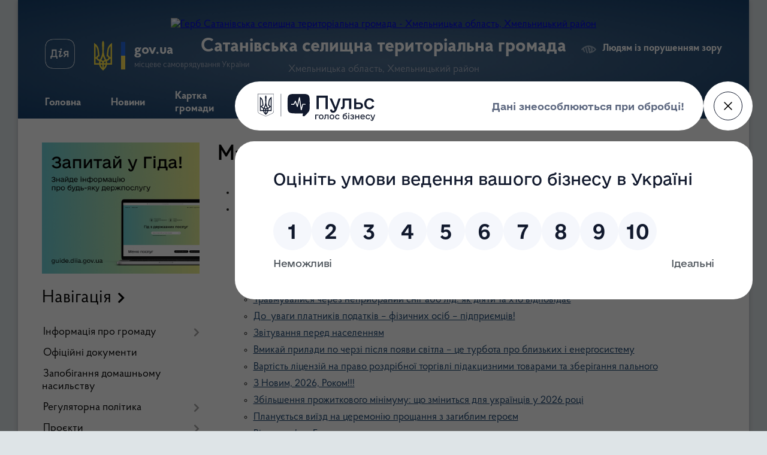

--- FILE ---
content_type: text/html; charset=UTF-8
request_url: https://satanivska-gromada.gov.ua/sitemap/
body_size: 37326
content:
<!DOCTYPE html>
<html lang="uk">
<head>
	<!--[if IE]><meta http-equiv="X-UA-Compatible" content="IE=edge"><![endif]-->
	<meta charset="utf-8">
	<meta name="viewport" content="width=device-width, initial-scale=1">
	<!--[if IE]><script>
		document.createElement('header');
		document.createElement('nav');
		document.createElement('main');
		document.createElement('section');
		document.createElement('article');
		document.createElement('aside');
		document.createElement('footer');
		document.createElement('figure');
		document.createElement('figcaption');
	</script><![endif]-->
	<title>Мапа сайту - Сатанівська селищна територіальна громада</title>
	<meta name="description" content="Мапа сайту - Сатанівська селищна територіальна громада">
	<meta name="keywords" content="Мапа, сайту, -, Сатанівська, селищна, територіальна, громада">

	
		<meta property="og:image" content="https://rada.info/upload/users_files/04406118/gerb/EzCE_o_C_AEzo_CACAzzY.png">
					
		<link rel="apple-touch-icon" sizes="57x57" href="https://gromada.org.ua/apple-icon-57x57.png">
	<link rel="apple-touch-icon" sizes="60x60" href="https://gromada.org.ua/apple-icon-60x60.png">
	<link rel="apple-touch-icon" sizes="72x72" href="https://gromada.org.ua/apple-icon-72x72.png">
	<link rel="apple-touch-icon" sizes="76x76" href="https://gromada.org.ua/apple-icon-76x76.png">
	<link rel="apple-touch-icon" sizes="114x114" href="https://gromada.org.ua/apple-icon-114x114.png">
	<link rel="apple-touch-icon" sizes="120x120" href="https://gromada.org.ua/apple-icon-120x120.png">
	<link rel="apple-touch-icon" sizes="144x144" href="https://gromada.org.ua/apple-icon-144x144.png">
	<link rel="apple-touch-icon" sizes="152x152" href="https://gromada.org.ua/apple-icon-152x152.png">
	<link rel="apple-touch-icon" sizes="180x180" href="https://gromada.org.ua/apple-icon-180x180.png">
	<link rel="icon" type="image/png" sizes="192x192"  href="https://gromada.org.ua/android-icon-192x192.png">
	<link rel="icon" type="image/png" sizes="32x32" href="https://gromada.org.ua/favicon-32x32.png">
	<link rel="icon" type="image/png" sizes="96x96" href="https://gromada.org.ua/favicon-96x96.png">
	<link rel="icon" type="image/png" sizes="16x16" href="https://gromada.org.ua/favicon-16x16.png">
	<link rel="manifest" href="https://gromada.org.ua/manifest.json">
	<meta name="msapplication-TileColor" content="#ffffff">
	<meta name="msapplication-TileImage" content="https://gromada.org.ua/ms-icon-144x144.png">
	<meta name="theme-color" content="#ffffff">
	
	
		<meta name="robots" content="">
	
    <link rel="preload" href="https://cdnjs.cloudflare.com/ajax/libs/font-awesome/5.9.0/css/all.min.css" as="style">
	<link rel="stylesheet" href="https://cdnjs.cloudflare.com/ajax/libs/font-awesome/5.9.0/css/all.min.css" integrity="sha512-q3eWabyZPc1XTCmF+8/LuE1ozpg5xxn7iO89yfSOd5/oKvyqLngoNGsx8jq92Y8eXJ/IRxQbEC+FGSYxtk2oiw==" crossorigin="anonymous" referrerpolicy="no-referrer" />

    <link rel="preload" href="//gromada.org.ua/themes/km2/css/styles_vip.css?v=3.34" as="style">
	<link rel="stylesheet" href="//gromada.org.ua/themes/km2/css/styles_vip.css?v=3.34">
	<link rel="stylesheet" href="//gromada.org.ua/themes/km2/css/246/theme_vip.css?v=1768366674">
	
		<!--[if lt IE 9]>
	<script src="https://oss.maxcdn.com/html5shiv/3.7.2/html5shiv.min.js"></script>
	<script src="https://oss.maxcdn.com/respond/1.4.2/respond.min.js"></script>
	<![endif]-->
	<!--[if gte IE 9]>
	<style type="text/css">
		.gradient { filter: none; }
	</style>
	<![endif]-->

</head>
<body class="">

	<a href="#top_menu" class="skip-link link" aria-label="Перейти до головного меню (Alt+1)" accesskey="1">Перейти до головного меню (Alt+1)</a>
	<a href="#left_menu" class="skip-link link" aria-label="Перейти до бічного меню (Alt+2)" accesskey="2">Перейти до бічного меню (Alt+2)</a>
    <a href="#main_content" class="skip-link link" aria-label="Перейти до головного вмісту (Alt+3)" accesskey="3">Перейти до текстового вмісту (Alt+3)</a>




	
	<div class="wrap">
		
		<header>
			<div class="header_wrap">
				<div class="logo">
					<a href="https://satanivska-gromada.gov.ua/" id="logo" class="form_2">
						<img src="https://rada.info/upload/users_files/04406118/gerb/EzCE_o_C_AEzo_CACAzzY.png" alt="Герб Сатанівська селищна територіальна громада - Хмельницька область, Хмельницький район">
					</a>
				</div>
				<div class="title">
					<div class="slogan_1">Сатанівська селищна територіальна громада</div>
					<div class="slogan_2">Хмельницька область, Хмельницький район</div>
				</div>
				<div class="gov_ua_block">
					<a class="diia" href="https://diia.gov.ua/" target="_blank" rel="nofollow" title="Державні послуги онлайн"><img src="//gromada.org.ua/themes/km2/img/diia.png" alt="Логотип Diia"></a>
					<img src="//gromada.org.ua/themes/km2/img/gerb.svg" class="gerb" alt="Герб України">
					<span class="devider"></span>
					<div class="title">
						<b>gov.ua</b>
						<span>місцеве самоврядування України</span>
					</div>
				</div>
								<div class="alt_link">
					<a href="#" rel="nofollow" title="Режим високої контастності" onclick="return set_special('80918c8a62ed82e2b444cc172b3f802176b93ec4');">Людям із порушенням зору</a>
				</div>
								
				<section class="top_nav">
					<nav class="main_menu" id="top_menu">
						<ul>
														<li class="">
								<a href="https://satanivska-gromada.gov.ua/main/"><span>Головна</span></a>
																							</li>
														<li class="">
								<a href="https://satanivska-gromada.gov.ua/news/"><span>Новини</span></a>
																							</li>
														<li class="">
								<a href="https://satanivska-gromada.gov.ua/structure/"><span>Картка громади</span></a>
																							</li>
														<li class="">
								<a href="https://satanivska-gromada.gov.ua/meshkancju-11-25-04-31-12-2025/"><span>Мешканцю</span></a>
																							</li>
														<li class=" has-sub">
								<a href="https://satanivska-gromada.gov.ua/prozora-gromada-08-50-40-06-11-2025/"><span>Прозора громада</span></a>
																<button onclick="return show_next_level(this);" aria-label="Показати підменю"></button>
																								<ul>
																		<li>
										<a href="https://satanivska-gromada.gov.ua/antikorupcijna-politika-08-59-16-06-11-2025/">Антикорупційна політика</a>
																													</li>
																		<li>
										<a href="https://satanivska-gromada.gov.ua/publichna-informaciya-10-14-17-06-11-2025/">Публічна інформація</a>
																													</li>
																		<li class="has-sub">
										<a href="https://satanivska-gromada.gov.ua/publichni-finansi-13-26-04-26-02-2019/">Публічні фінанси</a>
																				<button onclick="return show_next_level(this);" aria-label="Показати підменю"></button>
																														<ul>
																						<li>
												<a href="https://satanivska-gromada.gov.ua/publichni-zakupivli-12-28-45-01-03-2019/">Публічні закупівлі</a>
											</li>
																						<li>
												<a href="https://satanivska-gromada.gov.ua/obgruntuvannya-tehnichnih-ta-yakisnih-harakteristik-predmeta-zakupivli-jogo-ochikuvanoi-vartosti-taabo-rozmiru-bjudzhetnogo-priznachennya-16-45-57-26-/">Обґрунтування технічних та якісних характеристик предмета закупівлі, його очікуваної вартості та/або розміру бюджетного призначення</a>
											</li>
																						<li>
												<a href="https://satanivska-gromada.gov.ua/platezhi-12-29-42-01-03-2019/">Платежі</a>
											</li>
																						<li>
												<a href="https://satanivska-gromada.gov.ua/perelik-podatkovih-agentiv-schodo-spravlyannya-turistichnogo-zboru-na-teritorii-smt-sataniv-15-38-59-23-04-2019/">Перелік податкових агентів щодо справляння туристичного збору на території Сатанівської селищної ради</a>
											</li>
																																</ul>
																			</li>
																		<li>
										<a href="https://satanivska-gromada.gov.ua/konsultacii-z-gromadskistju-14-11-39-11-11-2025/">Консультації з громадськістю</a>
																													</li>
																		<li>
										<a href="https://satanivska-gromada.gov.ua/stazhuvannya-v-gromadi-14-43-58-11-11-2025/">Стажування в громаді</a>
																													</li>
																										</ul>
															</li>
														<li class="">
								<a href="https://satanivska-gromada.gov.ua/nashi-geroi-13-31-09-10-01-2025/"><span>Наші герої</span></a>
																							</li>
														<li class="">
								<a href="https://satanivska-gromada.gov.ua/feedback/"><span>Контакти</span></a>
																							</li>
														<li class="">
								<a href="https://satanivska-gromada.gov.ua/more_news/"><span>Оголошення</span></a>
																							</li>
														<li class="">
								<a href="https://satanivska-gromada.gov.ua/vakansii-15-11-37-11-11-2025/"><span>Вакансії</span></a>
																							</li>
																				</ul>
					</nav>
					&nbsp;
					<button class="menu-button" id="open-button"><i class="fas fa-bars"></i> Меню сайту</button>
					<a href="https://satanivska-gromada.gov.ua/search/" rel="nofollow" class="search_button">Пошук</a>
				</section>
				
			</div>
		</header>
				
	
	<section class="center_block">
		<div class="row">
			<div class="grid-25 fr">
				<aside>
				
										<div class="diia_guide">
						<a href="https://guide.diia.gov.ua/" rel="nofollow" target="_blank" title="Гід державних послуг"><img src="https://gromada.org.ua/upload/diia_guide.jpg" alt="Банер - гід державних послуг"></a>
					</div>
									
										<div class="sidebar_title">Навігація</div>
										
					<nav class="sidebar_menu" id="left_menu">
						<ul>
														<li class=" has-sub">
								<a href="https://satanivska-gromada.gov.ua/informaciya-pro-diyalnist-gromadi-10-05-16-27-06-2018/"><span>Інформація про громаду</span></a>
																<button onclick="return show_next_level(this);" aria-label="Показати підменю"></button>
																								<ul>
																		<li class="">
										<a href="https://satanivska-gromada.gov.ua/misiya-funkcii-povnovazhennya-osnovni-zavdannya-napryami-diyalnosti-radi-13-30-37-17-11-2025/"><span>Місія, функції, повноваження, основні завдання, напрями діяльності ради</span></a>
																													</li>
																		<li class="">
										<a href="https://satanivska-gromada.gov.ua/pasport-gromadi-13-43-17-18-08-2022/"><span>Паспорт громади</span></a>
																													</li>
																		<li class="">
										<a href="https://satanivska-gromada.gov.ua/grafik-prijomu-gromadyan-posadovimi-osobami-ta-deputatami-satanivskoi-selischnoi-radi-10-18-06-11-07-2022/"><span>Графік прийому громадян посадовими особами та депутатами Сатанівської селищної ради</span></a>
																													</li>
																		<li class="">
										<a href="https://satanivska-gromada.gov.ua/reglament-15-48-18-08-09-2016/"><span>Регламент</span></a>
																													</li>
																		<li class="">
										<a href="https://satanivska-gromada.gov.ua/proekt-statutu-satanivskoi-selischnoi-radi-16-48-02-10-10-2016/"><span>Статут Сатанівської селищної ради</span></a>
																													</li>
																		<li class="">
										<a href="https://satanivska-gromada.gov.ua/reglament-vikonavchogo-komitetu-10-00-46-05-02-2021/"><span>Регламент виконавчого комітету</span></a>
																													</li>
																		<li class="">
										<a href="https://satanivska-gromada.gov.ua/simvolika-otg-16-36-56-22-09-2020/"><span>Символіка ТГ</span></a>
																													</li>
																		<li class=" has-sub">
										<a href="https://satanivska-gromada.gov.ua/kerivnictvo-gromadi-09-09-22-27-06-2018/"><span>Керівництво громади</span></a>
																				<button onclick="return show_next_level(this);" aria-label="Показати підменю"></button>
																														<ul>
																						<li><a href="https://satanivska-gromada.gov.ua/golova-gromadi-23-38-20-08-08-2016/"><span>Голова громади</span></a></li>
																						<li><a href="https://satanivska-gromada.gov.ua/deputatskij-korpus-09-29-31-14-12-2020/"><span>Депутатський корпус</span></a></li>
																						<li><a href="https://satanivska-gromada.gov.ua/postijni-komisii-satanivskoi-selischnoi-radi-vosmogo-sklikannya-15-52-37-11-01-2022/"><span>Постійні комісії Сатанівської селищної ради восьмого скликання</span></a></li>
																						<li><a href="https://satanivska-gromada.gov.ua/vikonkom-selischnoi-radi-08-26-40-18-08-2016/"><span>Виконком селищної ради</span></a></li>
																						<li><a href="https://satanivska-gromada.gov.ua/starosti-sil-09-57-33-12-08-2016/"><span>Старости сіл</span></a></li>
																																</ul>
																			</li>
																		<li class="">
										<a href="https://satanivska-gromada.gov.ua/struktura-aparatu-ta-vikonavchih-organiv-satanivskoi-selischnoi-radi-14-25-31-11-11-2025/"><span>Структура  апарату та виконавчих органів Сатанівської селищної ради</span></a>
																													</li>
																		<li class="">
										<a href="https://satanivska-gromada.gov.ua/plan-roboti-radi-na-2025-rik-14-58-16-11-11-2025/"><span>План роботи ради на 2025 рік</span></a>
																													</li>
																										</ul>
															</li>
														<li class="">
								<a href="https://satanivska-gromada.gov.ua/docs/"><span>Офіційні документи</span></a>
																							</li>
														<li class="">
								<a href="https://satanivska-gromada.gov.ua/zapobigannya-domashnomu-nasilstvu-11-29-39-27-04-2022/"><span>Запобігання домашньому насильству</span></a>
																							</li>
														<li class=" has-sub">
								<a href="https://satanivska-gromada.gov.ua/regulyatorna-politika-13-53-26-23-05-2019/"><span>Регуляторна політика</span></a>
																<button onclick="return show_next_level(this);" aria-label="Показати підменю"></button>
																								<ul>
																		<li class="">
										<a href="https://satanivska-gromada.gov.ua/povidomlennya-13-54-23-23-05-2019/"><span>Повідомлення</span></a>
																													</li>
																		<li class="">
										<a href="https://satanivska-gromada.gov.ua/proekti-regulyatornih-aktiv-13-54-55-23-05-2019/"><span>Проекти регуляторних актів</span></a>
																													</li>
																										</ul>
															</li>
														<li class=" has-sub">
								<a href="https://satanivska-gromada.gov.ua/infrastrukturna-subvenciya-11-53-03-14-11-2017/"><span>Проєкти</span></a>
																<button onclick="return show_next_level(this);" aria-label="Показати підменю"></button>
																								<ul>
																		<li class=" has-sub">
										<a href="https://satanivska-gromada.gov.ua/velike-budivnictvo-15-13-54-26-06-2020/"><span>Велике Будівництво</span></a>
																				<button onclick="return show_next_level(this);" aria-label="Показати підменю"></button>
																														<ul>
																						<li><a href="https://satanivska-gromada.gov.ua/rekonstrukciya-zosh-smt-sataniv-15-18-23-26-06-2020/"><span>Реконструкція ЗОШ смт Сатанів</span></a></li>
																						<li><a href="https://satanivska-gromada.gov.ua/multifunkcionalnij-majdanchik-15-19-16-26-06-2020/"><span>Мультифункціональний майданчик</span></a></li>
																																</ul>
																			</li>
																		<li class=" has-sub">
										<a href="https://satanivska-gromada.gov.ua/dfrr-15-13-25-26-06-2020/"><span>ДФРР</span></a>
																				<button onclick="return show_next_level(this);" aria-label="Показати підменю"></button>
																														<ul>
																						<li><a href="https://satanivska-gromada.gov.ua/proekti-dfrr-2017-roku-1525431489/"><span>Проекти ДФРР 2017 року</span></a></li>
																						<li><a href="https://satanivska-gromada.gov.ua/proekti-dfrr-2018-roku-20-13-58-23-05-2019/"><span>Проекти ДФРР 2018 року</span></a></li>
																						<li><a href="https://satanivska-gromada.gov.ua/proekti-dfrr-2019-roku-10-23-16-25-02-2020/"><span>Проєкти ДФРР 2019 року</span></a></li>
																						<li><a href="https://satanivska-gromada.gov.ua/proekti-dfrr-2020-roku-10-23-39-25-02-2020/"><span>Проєкти ДФРР 2020 року</span></a></li>
																																</ul>
																			</li>
																		<li class=" has-sub">
										<a href="https://satanivska-gromada.gov.ua/infrastrukturna-subvenciya-15-12-18-26-06-2020/"><span>Інфраструктурна субвенція</span></a>
																				<button onclick="return show_next_level(this);" aria-label="Показати підменю"></button>
																														<ul>
																						<li><a href="https://satanivska-gromada.gov.ua/subvenciya-2016-roku-11-56-06-14-11-2017/"><span>Інфраструктурна субвенція 2016 року</span></a></li>
																						<li><a href="https://satanivska-gromada.gov.ua/subvenciya-2017-roku-11-59-32-14-11-2017/"><span>Інфраструктурна субвенція 2017 року</span></a></li>
																						<li><a href="https://satanivska-gromada.gov.ua/subvenciya-2018-roku-1525431210/"><span>Інфраструктурна субвенція 2018 року</span></a></li>
																						<li><a href="https://satanivska-gromada.gov.ua/subvenciya-2019-roku-20-04-22-23-05-2019/"><span>Інфраструктурна субвенція 2019 року</span></a></li>
																																</ul>
																			</li>
																		<li class="">
										<a href="https://satanivska-gromada.gov.ua/grantovi-proekti-13-22-40-17-07-2019/"><span>Грантові проєкти</span></a>
																													</li>
																										</ul>
															</li>
														<li class=" has-sub">
								<a href="https://satanivska-gromada.gov.ua/strategichna-diyalnist-13-46-34-04-03-2019/"><span>Стратегічна діяльність</span></a>
																<button onclick="return show_next_level(this);" aria-label="Показати підменю"></button>
																								<ul>
																		<li class="">
										<a href="https://satanivska-gromada.gov.ua/arhiv-dokumentiv-14-03-32-04-03-2019/"><span>Архів документів</span></a>
																													</li>
																										</ul>
															</li>
														<li class=" has-sub">
								<a href="https://satanivska-gromada.gov.ua/cnap-satanivskoi-selischnoi-radi-21-13-09-24-05-2019/"><span>ЦНАП Сатанівської селищної ради</span></a>
																<button onclick="return show_next_level(this);" aria-label="Показати підменю"></button>
																								<ul>
																		<li class="">
										<a href="https://satanivska-gromada.gov.ua/perelik-administrativnih-poslug-yaki-nadajutsya-u-centri-nadannya-administrativnih-poslug-satanivskoi-selischnoi-radi-16-09-29-18-12-2019/"><span>Перелік адміністративних послуг, які надаються у Центрі надання адміністративних послуг Сатанівської селищної ради</span></a>
																													</li>
																		<li class="">
										<a href="https://satanivska-gromada.gov.ua/perelik-administrativnih-poslug-yaki-nadajutsya-viddalenimi-robochimi-miscyami-centru-nadannya-administrativnih-poslug-satanivskoi-selischnoi-radi-16-/"><span>Перелік адміністративних послуг, які надаються віддаленими робочими місцями Центру надання адміністративних послуг Сатанівської селищної ради</span></a>
																													</li>
																		<li class=" has-sub">
										<a href="https://satanivska-gromada.gov.ua/informacijni-ta-tehnologichni-karti-administrativnih-poslug-10-04-22-29-10-2024/"><span>Інформаційні та технологічні карти адміністративних послуг</span></a>
																				<button onclick="return show_next_level(this);" aria-label="Показати підменю"></button>
																														<ul>
																						<li><a href="https://satanivska-gromada.gov.ua/informacijni-karti-administrativnih-poslug-10-06-34-29-10-2024/"><span>Інформаційні карти адміністративних послуг</span></a></li>
																						<li><a href="https://satanivska-gromada.gov.ua/tehnologichni-karti-administrativnih-poslug-10-07-16-29-10-2024/"><span>Технологічні карти адміністративних послуг</span></a></li>
																																</ul>
																			</li>
																										</ul>
															</li>
														<li class=" has-sub">
								<a href="https://satanivska-gromada.gov.ua/centr-nadannya-socialnih-poslug-20-48-14-11-07-2019/"><span>Центр надання соціальних послуг</span></a>
																<button onclick="return show_next_level(this);" aria-label="Показати підменю"></button>
																								<ul>
																		<li class="">
										<a href="https://satanivska-gromada.gov.ua/grafik-roboti-i-kontakti-20-56-09-11-07-2019/"><span>Графік роботи і контакти</span></a>
																													</li>
																		<li class="">
										<a href="https://satanivska-gromada.gov.ua/pravova-informaciya-10-01-29-20-07-2022/"><span>Правова інформація</span></a>
																													</li>
																		<li class="">
										<a href="https://satanivska-gromada.gov.ua/poslugi-dlya-naselennya-09-32-47-20-07-2022/"><span>Послуги для населення</span></a>
																													</li>
																										</ul>
															</li>
														<li class="">
								<a href="https://satanivska-gromada.gov.ua/cpmsd-satanivskoi-selischnoi-radi-10-46-11-11-04-2025/"><span>ЦПМСД Сатанівської селищної ради</span></a>
																							</li>
														<li class="">
								<a href="https://satanivska-gromada.gov.ua/viddilu-osviti-kulturi-molodi-ta-sportu-11-28-40-09-05-2025/"><span>Відділ освіти, культури, молоді та спорту</span></a>
																							</li>
														<li class="">
								<a href="https://satanivska-gromada.gov.ua/turizm-15-06-46-02-07-2020/"><span>Туризм</span></a>
																							</li>
														<li class="">
								<a href="https://satanivska-gromada.gov.ua/sluzhba-dlya-simi-ditej-ta-molodi-1525680287/"><span>Відділ соціального захисту населення</span></a>
																							</li>
														<li class="">
								<a href="https://satanivska-gromada.gov.ua/veteranam-16-01-44-13-11-2025/"><span>Фахівець з супроводу ветеранів війни та демобілізованих осіб Сатанівської селищної територіальної громади</span></a>
																							</li>
														<li class="">
								<a href="https://satanivska-gromada.gov.ua/informaciya-dlya-vnutrishno-peremischenih-osib-13-12-39-26-06-2025/"><span>Інформація для внутрішньо переміщених осіб</span></a>
																							</li>
														<li class=" has-sub">
								<a href="https://satanivska-gromada.gov.ua/viddil-sluzhba-u-spravah-ditej-satanivskoi-selischnoi-radi-15-10-44-08-11-2021/"><span>Відділ "Служба у справах дітей" Сатанівської селищної ради</span></a>
																<button onclick="return show_next_level(this);" aria-label="Показати підменю"></button>
																								<ul>
																		<li class="">
										<a href="https://satanivska-gromada.gov.ua/normativnopravova-baza-16-28-04-12-07-2022/"><span>Нормативно-правова база</span></a>
																													</li>
																										</ul>
															</li>
														<li class=" has-sub">
								<a href="https://satanivska-gromada.gov.ua/civilnij-zahist-13-31-14-17-02-2022/"><span>Цивільний захист</span></a>
																<button onclick="return show_next_level(this);" aria-label="Показати підменю"></button>
																								<ul>
																		<li class="">
										<a href="https://satanivska-gromada.gov.ua/pamyatki-dlya-naselennya-13-34-35-17-02-2022/"><span>Пам'ятки для населення</span></a>
																													</li>
																		<li class="">
										<a href="https://satanivska-gromada.gov.ua/komisiya-teb-i-ns-13-42-49-17-02-2022/"><span>Комісія ТЕБ і НС</span></a>
																													</li>
																										</ul>
															</li>
														<li class="">
								<a href="https://satanivska-gromada.gov.ua/voennij-stan-14-01-31-17-09-2025/"><span>Воєнний стан</span></a>
																							</li>
														<li class=" has-sub">
								<a href="https://satanivska-gromada.gov.ua/investoram-16-21-10-14-02-2020/"><span>Інвестиційна діяльність</span></a>
																<button onclick="return show_next_level(this);" aria-label="Показати підменю"></button>
																								<ul>
																		<li class="">
										<a href="https://satanivska-gromada.gov.ua/publichni-investicii-15-33-00-26-12-2025/"><span>Публічні інвестиції</span></a>
																													</li>
																		<li class="">
										<a href="https://satanivska-gromada.gov.ua/misceva-investicijna-rada-15-51-10-26-12-2025/"><span>Місцева інвестиційна рада</span></a>
																													</li>
																		<li class="">
										<a href="https://satanivska-gromada.gov.ua/komisiya-z-pitan-rozpodilu-publichnih-investicij-15-56-33-26-12-2025/"><span>Комісія з питань розподілу публічних інвестицій</span></a>
																													</li>
																										</ul>
															</li>
														<li class=" has-sub">
								<a href="https://satanivska-gromada.gov.ua/trudovij-arhiv-13-12-33-30-01-2024/"><span>Трудовий архів</span></a>
																<button onclick="return show_next_level(this);" aria-label="Показати підменю"></button>
																								<ul>
																		<li class=" has-sub">
										<a href="https://satanivska-gromada.gov.ua/fondi-trudovogo-arhivu-13-23-54-30-01-2024/"><span>Фонди трудового архіву</span></a>
																				<button onclick="return show_next_level(this);" aria-label="Показати підменю"></button>
																														<ul>
																						<li><a href="https://satanivska-gromada.gov.ua/tov-sanatorij-tovtri-smt-sataniv-13-24-17-30-01-2024/"><span>ТОВ ,,Санаторій Товтри”, смт Сатанів</span></a></li>
																						<li><a href="https://satanivska-gromada.gov.ua/vat-satanivskij-cukrovij-zavod-smt-sataniv-13-50-12-30-01-2024/"><span>ВАТ ,,Сатанівський цукровий завод”, смт Сатанів</span></a></li>
																						<li><a href="https://satanivska-gromada.gov.ua/tov-agrokolos-s-klinove-18-39-59-30-01-2024/"><span>ТОВ ,,Агро-Колос”, с. Клинове</span></a></li>
																						<li><a href="https://satanivska-gromada.gov.ua/stov-im-vatutina-s-ivankivci-18-49-16-30-01-2024/"><span>СТОВ ім. Ватутіна, с. Іванківці</span></a></li>
																						<li><a href="https://satanivska-gromada.gov.ua/tov-druzhbaagro-s-jurinci-18-54-35-30-01-2024/"><span>ТОВ ,,Дружба-Агро”, с. Юринці</span></a></li>
																						<li><a href="https://satanivska-gromada.gov.ua/kolgosp-im-ordzhonikidze-s-spasivka-19-00-50-30-01-2024/"><span>Колгосп ім. Орджонікідзе, с. Спасівка</span></a></li>
																						<li><a href="https://satanivska-gromada.gov.ua/satanivskij-kombinat-pobutovogo-obslugovuvannya-smt-sataniv-10-14-38-07-02-2024/"><span>Сатанівський комбінат побутового обслуговування, смт Сатанів</span></a></li>
																						<li><a href="https://satanivska-gromada.gov.ua/tov-sataniv-rtp-smt-sataniv-10-28-49-07-02-2024/"><span>ТОВ «Сатанів РТП», смт Сатанів</span></a></li>
																						<li><a href="https://satanivska-gromada.gov.ua/tdv-satanivskij-konservnij-zavod-smt-sataniv-10-38-20-07-02-2024/"><span>ТДВ «Сатанівський консервний завод», смт Сатанів</span></a></li>
																						<li><a href="https://satanivska-gromada.gov.ua/sanatorijprofilaktorij-berizka-smt-sataniv-10-48-35-07-02-2024/"><span>Санаторій-профілакторій ,,Берізка”, смт Сатанів</span></a></li>
																						<li><a href="https://satanivska-gromada.gov.ua/satanivske-pidpriemstvo-po-vidgodivli-vrh-smt-sataniv-10-54-36-07-02-2024/"><span>Сатанівське підприємство по відгодівлі ВРХ, смт Сатанів</span></a></li>
																						<li><a href="https://satanivska-gromada.gov.ua/satanivska-ges-smt-sataniv-11-02-40-07-02-2024/"><span>Сатанівська ГЕС, смт Сатанів</span></a></li>
																						<li><a href="https://satanivska-gromada.gov.ua/satanivska-rajonna-kontora-skotsirovina-11-07-57-07-02-2024/"><span>Сатанівська районна контора ,,Скотсировина”</span></a></li>
																						<li><a href="https://satanivska-gromada.gov.ua/satanivskij-rajdorotdel-smt-sataniv-11-15-08-07-02-2024/"><span>Сатанівський райдоротдел, смт Сатанів</span></a></li>
																						<li><a href="https://satanivska-gromada.gov.ua/fg-lisove1-s-klinove-11-19-31-07-02-2024/"><span>ФГ ,,Лісове-1”, с. Клинове</span></a></li>
																						<li><a href="https://satanivska-gromada.gov.ua/male-pidpriemstvo-kalina-s-ivankivci-11-23-19-07-02-2024/"><span>Мале підприємство ,,Калина”, с. Іванківці</span></a></li>
																						<li><a href="https://satanivska-gromada.gov.ua/satanivskij-kombinat-komunalnih-pidpriemstv-11-39-56-07-02-2024/"><span>Сатанівський комбінат комунальних підприємств</span></a></li>
																						<li><a href="https://satanivska-gromada.gov.ua/tov-edem-smt-sataniv-11-46-45-07-02-2024/"><span>ТОВ ,,Едем”, смт Сатанів</span></a></li>
																						<li><a href="https://satanivska-gromada.gov.ua/satanivska-selischna-viborcha-komisiya-smt-sataniv-11-51-38-07-02-2024/"><span>Сатанівська селищна виборча комісія, смт Сатанів</span></a></li>
																						<li><a href="https://satanivska-gromada.gov.ua/pp-satanivrembud-smt-sataniv-13-38-09-07-02-2024/"><span>ПП ,,Сатаніврембуд”, смт Сатанів</span></a></li>
																						<li><a href="https://satanivska-gromada.gov.ua/sfg-maks-s-jurinci-13-44-14-07-02-2024/"><span>СФГ ,,Макс”, с. Юринці</span></a></li>
																						<li><a href="https://satanivska-gromada.gov.ua/satanovecka-zosh-iii-st-s-satanivka-13-49-15-07-02-2024/"><span>Сатановецька ЗОШ І-ІІ ст. с. Сатанівка</span></a></li>
																						<li><a href="https://satanivska-gromada.gov.ua/satanivske-spozhivche-tovaristvo-smt-sataniv-13-56-25-07-02-2024/"><span>Сатанівське споживче товариство, смт Сатанів</span></a></li>
																						<li><a href="https://satanivska-gromada.gov.ua/stov-zbruch-s-kurivka-14-13-08-13-02-2024/"><span>СТОВ ,,Збруч”, с. Курівка</span></a></li>
																						<li><a href="https://satanivska-gromada.gov.ua/tov-bubnivske-s-bubnivka-14-19-40-13-02-2024/"><span>ТОВ ,,Бубнівське”, с. Бубнівка</span></a></li>
																						<li><a href="https://satanivska-gromada.gov.ua/tov-urozhaj-s-veselec-14-26-13-13-02-2024/"><span>ТОВ ,,Урожай”, с. Веселець</span></a></li>
																						<li><a href="https://satanivska-gromada.gov.ua/pop-nadzbruchchya-s-hoptinci-14-33-49-13-02-2024/"><span>ПОП ,,Надзбруччя”, с. Хоптинці</span></a></li>
																						<li><a href="https://satanivska-gromada.gov.ua/pop-im-gagarina-s-kumaniv-14-41-28-13-02-2024/"><span>ПОП ім. Гагаріна, с. Куманів</span></a></li>
																						<li><a href="https://satanivska-gromada.gov.ua/fg-nektar-smt-sataniv-14-54-07-13-02-2024/"><span>ФГ ,,Нектар”, смт Сатанів</span></a></li>
																						<li><a href="https://satanivska-gromada.gov.ua/tzov-berizka-smt-sataniv-14-59-13-13-02-2024/"><span>ТзОВ ,,Берізка”, смт Сатанів</span></a></li>
																						<li><a href="https://satanivska-gromada.gov.ua/komunalne-pidpriemstvo-satanivska-apteka-№-41-smt-sataniv-15-06-21-13-02-2024/"><span>Комунальне підприємство Сатанівська аптека № 41, смт Сатанів</span></a></li>
																						<li><a href="https://satanivska-gromada.gov.ua/sfg-zbruchanka-s-kurivka-11-47-01-26-11-2025/"><span>СФГ "Збручанка", с. Курівка</span></a></li>
																																</ul>
																			</li>
																										</ul>
															</li>
														<li class=" has-sub">
								<a href="https://satanivska-gromada.gov.ua/storinka-psihologa-10-02-09-09-11-2016/"><span>Діяльність закладів освіти до 2021 року</span></a>
																<button onclick="return show_next_level(this);" aria-label="Показати підменю"></button>
																								<ul>
																		<li class=" has-sub">
										<a href="https://satanivska-gromada.gov.ua/storinka-psihologa-14-45-05-09-11-2016/"><span>Сторінка психолога</span></a>
																				<button onclick="return show_next_level(this);" aria-label="Показати підменю"></button>
																														<ul>
																						<li><a href="https://satanivska-gromada.gov.ua/dlya-batkiv-11-00-21-10-11-2016/"><span>Для батьків</span></a></li>
																						<li><a href="https://satanivska-gromada.gov.ua/dlya-vchiteliv-08-35-59-11-11-2016/"><span>Для вчителів</span></a></li>
																						<li><a href="https://satanivska-gromada.gov.ua/dlya-uchniv-12-42-12-11-11-2016/"><span>Для учнів</span></a></li>
																						<li><a href="https://satanivska-gromada.gov.ua/poradi-dlya-batkiv-14-47-46-10-11-2016/"><span>Поради для батьків</span></a></li>
																						<li><a href="https://satanivska-gromada.gov.ua/nesluhnyana-ditina-11-03-58-10-11-2016/"><span>Неслухняна дитина</span></a></li>
																						<li><a href="https://satanivska-gromada.gov.ua/10-porad-batkam-pershoklasnika-14-56-23-10-11-2016/"><span>Кілька порад батькам першокласника</span></a></li>
																						<li><a href="https://satanivska-gromada.gov.ua/rekomendacii-dlya-batkiv-pyatiklasnikiv-11-28-02-10-11-2016/"><span>Рекомендації для батьків п`ятикласників</span></a></li>
																						<li><a href="https://satanivska-gromada.gov.ua/diti-yaki-shilni-govoriti-nepravdu-11-14-29-10-11-2016/"><span>Діти, які схильні говорити неправду</span></a></li>
																						<li><a href="https://satanivska-gromada.gov.ua/yak-govoriti-z-ditinoju-pro-kurinnya-14-06-19-10-11-2016/"><span>Як говорити з дитиною про куріння</span></a></li>
																						<li><a href="https://satanivska-gromada.gov.ua/yakscho-ditina-pishla-z-domu-14-52-33-10-11-2016/"><span>Якщо дитина пішла з дому</span></a></li>
																						<li><a href="https://satanivska-gromada.gov.ua/vihovannya-z-urahuvannyam-temperamentu-15-04-29-10-11-2016/"><span>Виховання з урахуванням темпераменту</span></a></li>
																						<li><a href="https://satanivska-gromada.gov.ua/nasilstvo-v-simi-15-36-34-10-11-2016/"><span>Насильство в сім'ї</span></a></li>
																						<li><a href="https://satanivska-gromada.gov.ua/kolorovi-diti-15-51-32-10-11-2016/"><span>Кольорові діти</span></a></li>
																						<li><a href="https://satanivska-gromada.gov.ua/yak-rozvivati-samostijnist-u-ditej-15-57-32-10-11-2016/"><span>Як розвивати самостійність у дітей</span></a></li>
																						<li><a href="https://satanivska-gromada.gov.ua/simejne-vihovannya-zaporuka-psihichnogo-zdorovya-ditini-16-23-21-10-11-2016/"><span>Сімейне виховання- запорука психічного здоровя дитини</span></a></li>
																						<li><a href="https://satanivska-gromada.gov.ua/poradi-batkam-schodo-znyattya-psihologichnogo-napruzhennya-u-ditej-08-18-50-11-11-2016/"><span>Поради батькам щодо зняття психологічного напруження у дітей</span></a></li>
																						<li><a href="https://satanivska-gromada.gov.ua/yak-ocinjuvati-uspihi-svoih-ditej-08-22-22-11-11-2016/"><span>Як оцінювати успіхи своїх дітей?</span></a></li>
																						<li><a href="https://satanivska-gromada.gov.ua/dopomozhemo-pershoklasnikam-v-period-adaptacii-08-29-58-11-11-2016/"><span>Допоможемо першокласникам в період адаптації</span></a></li>
																						<li><a href="https://satanivska-gromada.gov.ua/vrahuvannya-individualnih-osoblivostej-temperamentu-ditini-09-01-15-11-11-2016/"><span>Врахування індивідуальних особливостей темпераменту дитини</span></a></li>
																						<li><a href="https://satanivska-gromada.gov.ua/giperaktivna-ditina-08-43-37-11-11-2016/"><span>Гіперактивна дитина</span></a></li>
																						<li><a href="https://satanivska-gromada.gov.ua/agresivna-ditina-09-04-23-11-11-2016/"><span>Агресивна дитина</span></a></li>
																						<li><a href="https://satanivska-gromada.gov.ua/trivozhna-ditina-09-13-18-11-11-2016/"><span>Тривожна дитина</span></a></li>
																						<li><a href="https://satanivska-gromada.gov.ua/nevpevnena-ditina-09-19-45-11-11-2016/"><span>Невпевнена дитина</span></a></li>
																						<li><a href="https://satanivska-gromada.gov.ua/povilna-ditina-09-33-00-11-11-2016/"><span>Повільна дитина</span></a></li>
																						<li><a href="https://satanivska-gromada.gov.ua/rekomendacii-vchitelyam-schodo-pidtrimki-disciplini-v-klasi-09-37-55-11-11-2016/"><span>Рекомендації вчителям, щодо підтримки дисципліни в класі</span></a></li>
																						<li><a href="https://satanivska-gromada.gov.ua/sim-sposobiv-znyati-stres-i-polipshiti-nastrij-09-41-14-11-11-2016/"><span>Сім способів зняти стрес і поліпшити настрій</span></a></li>
																						<li><a href="https://satanivska-gromada.gov.ua/poradi-psihologa-na-dopomogu-uchitelju-09-53-05-11-11-2016/"><span>Поради психолога  на допомогу  учителю</span></a></li>
																						<li><a href="https://satanivska-gromada.gov.ua/osoblivosti-adaptacijnogo-periodu-uchniv-p’yatih-klasiv-10-13-49-11-11-2016/"><span>Особливості адаптаційного періоду учнів п’ятих класів</span></a></li>
																						<li><a href="https://satanivska-gromada.gov.ua/10-sposobiv-poryatunku-vid-stresu-12-48-25-11-11-2016/"><span>10 способів порятунку від стресу</span></a></li>
																						<li><a href="https://satanivska-gromada.gov.ua/poradi-praktichnogo-psihologa-uchnyam-12-52-49-11-11-2016/"><span>Поради практичного психолога учням</span></a></li>
																						<li><a href="https://satanivska-gromada.gov.ua/kilka-korisnih-ustanovok-u-spilkuvanni-12-59-40-11-11-2016/"><span>Кілька корисних установок у спілкуванні.</span></a></li>
																						<li><a href="https://satanivska-gromada.gov.ua/poradi-dlya-pidvischennya-samoocinki-13-02-56-11-11-2016/"><span>Поради для підвищення самооцінки</span></a></li>
																						<li><a href="https://satanivska-gromada.gov.ua/yak-zdolati-hviljuvannya-pered-testuvannyam-kontrolnoju-robotoju-pidsumkovoju-atestacieju-13-06-44-11-11-2016/"><span>Як здолати хвилювання перед тестуванням, контрольною роботою, підсумковою атестацією?</span></a></li>
																						<li><a href="https://satanivska-gromada.gov.ua/uminnya-vijti-z-konfliktu-13-12-19-11-11-2016/"><span>Уміння вийти з конфлікту</span></a></li>
																						<li><a href="https://satanivska-gromada.gov.ua/vzaemovidnosini-z-druzyami-13-19-10-11-11-2016/"><span>Взаємовідносини з друзями</span></a></li>
																						<li><a href="https://satanivska-gromada.gov.ua/arhiv-dokumentiv-19-03-28-12-11-2016/"><span>Архів документів</span></a></li>
																																</ul>
																			</li>
																		<li class="">
										<a href="https://satanivska-gromada.gov.ua/informaciya-pro-diyalnist-zakladiv-osviti-satanivskoi-otg-12-41-44-05-04-2021/"><span>Інформація про діяльність закладів освіти Сатанівської ТГ</span></a>
																													</li>
																		<li class=" has-sub">
										<a href="https://satanivska-gromada.gov.ua/atestaciya-shkil-19-44-09-22-02-2017/"><span>Атестація шкіл</span></a>
																				<button onclick="return show_next_level(this);" aria-label="Показати підменю"></button>
																														<ul>
																						<li><a href="https://satanivska-gromada.gov.ua/atestaciya-klinivskoi-zosh-i-iii-stupeniv-18-46-39-27-07-2017/"><span>Атестація Клинівської ЗОШ I - III ступенів</span></a></li>
																						<li><a href="https://satanivska-gromada.gov.ua/atestaciya-kamyanskogo-nvk-19-45-10-22-02-2017/"><span>Атестація Кам'янського НВК</span></a></li>
																																</ul>
																			</li>
																										</ul>
															</li>
														<li class=" has-sub">
								<a href="https://satanivska-gromada.gov.ua/bjudzhet-uchasti-11-55-56-25-02-2020/"><span>Бюджет участі</span></a>
																<button onclick="return show_next_level(this);" aria-label="Показати підменю"></button>
																								<ul>
																		<li class="">
										<a href="https://satanivska-gromada.gov.ua/novini-ta-povidomlennya-12-05-52-25-02-2020/"><span>Новини та повідомлення</span></a>
																													</li>
																		<li class="">
										<a href="https://satanivska-gromada.gov.ua/normativni-dokumenti-12-06-10-25-02-2020/"><span>Нормативні документи</span></a>
																													</li>
																		<li class="">
										<a href="https://satanivska-gromada.gov.ua/proekti-2020-roku-19-54-46-15-05-2020/"><span>Проєкти 2020</span></a>
																													</li>
																										</ul>
															</li>
														<li class="">
								<a href="https://satanivska-gromada.gov.ua/povidomna-reestraciya-kolektivnih-dogovoriv-09-32-06-08-11-2021/"><span>Повідомна реєстрація колективних договорів</span></a>
																							</li>
														<li class="">
								<a href="https://satanivska-gromada.gov.ua/zapisi-zasidan-radi-11-22-32-03-07-2024/"><span>Записи засідань ради</span></a>
																							</li>
														<li class="">
								<a href="https://satanivska-gromada.gov.ua/more_news2/"><span>Події</span></a>
																							</li>
													</ul>
						
												
					</nav>

											<div class="sidebar_title">Публічні закупівлі</div>	
<div class="petition_block">

		<p><a href="https://satanivska-gromada.gov.ua/prozorro/" title="Публічні закупівлі Прозорро"><img src="//gromada.org.ua/themes/km2/img/prozorro_logo.png?v=2025" alt="Prozorro"></a></p>
	
		<p><a href="https://satanivska-gromada.gov.ua/openbudget/" title="Відкритий бюджет"><img src="//gromada.org.ua/themes/km2/img/openbudget_logo.png?v=2025" alt="OpenBudget"></a></p>
	
		<p><a href="https://satanivska-gromada.gov.ua/plans/" title="План державних закупівель"><img src="//gromada.org.ua/themes/km2/img/plans_logo.png?v=2025" alt="План державних закупівель"></a></p>
	
</div>									
											<div class="sidebar_title">Особистий кабінет користувача</div>

<div class="petition_block">

		<div class="alert alert-warning">
		Ви не авторизовані. Для того, щоб мати змогу створювати або підтримувати петиції<br>
		<a href="#auth_petition" class="open-popup add_petition btn btn-yellow btn-small btn-block" style="margin-top: 10px;"><i class="fa fa-user"></i> авторизуйтесь</a>
	</div>
		
			<h2 style="margin: 30px 0;">Система петицій</h2>
		
					<div class="none_petition">Немає петицій, за які можна голосувати</div>
							<p style="margin-bottom: 10px;"><a href="https://satanivska-gromada.gov.ua/all_petitions/" class="btn btn-grey btn-small btn-block"><i class="fas fa-clipboard-list"></i> Всі петиції (3)</a></p>
				
		
	
</div>
					
					
					
											<div class="sidebar_title">Звернення до посадовця</div>

<div class="appeals_block">

	
		
		<div class="row sidebar_persons">
						<div class="grid-30">
				<div class="one_sidebar_person">
					<div class="img"><a href="https://satanivska-gromada.gov.ua/persons/556/"><img src="https://rada.info/upload/users_files/04406118/deputats/AAA_1.jpg" alt="Собков Альберт Іванович"></a></div>
					<div class="title"><a href="https://satanivska-gromada.gov.ua/persons/556/">Собков Альберт Іванович</a></div>
				</div>
			</div>
						<div class="grid-30">
				<div class="one_sidebar_person">
					<div class="img"><a href="https://satanivska-gromada.gov.ua/persons/558/"><img src="https://rada.info/upload/users_files/04406118/deputats/ezAA.jpg" alt="Бандило Любов Василівна"></a></div>
					<div class="title"><a href="https://satanivska-gromada.gov.ua/persons/558/">Бандило Любов Василівна</a></div>
				</div>
			</div>
						<div class="grid-30">
				<div class="one_sidebar_person">
					<div class="img"><a href="https://satanivska-gromada.gov.ua/persons/708/"><img src="https://rada.info/upload/users_files/04406118/deputats/Дубіцький.jpg" alt="Дубіцький Олександр Миколайович"></a></div>
					<div class="title"><a href="https://satanivska-gromada.gov.ua/persons/708/">Дубіцький Олександр Миколайович</a></div>
				</div>
			</div>
						<div class="grid-30">
				<div class="one_sidebar_person">
					<div class="img"><a href="https://satanivska-gromada.gov.ua/persons/559/"><img src="https://rada.info/upload/users_files/04406118/deputats/CAEa.jpg" alt="Твардовська Жанна Валеріївна"></a></div>
					<div class="title"><a href="https://satanivska-gromada.gov.ua/persons/559/">Твардовська Жанна Валеріївна</a></div>
				</div>
			</div>
						<div class="grid-30">
				<div class="one_sidebar_person">
					<div class="img"><a href="https://satanivska-gromada.gov.ua/persons/561/"><img src="https://rada.info/upload/users_files/04406118/deputats/AC.jpg" alt="Токар Юлія Миколаївна"></a></div>
					<div class="title"><a href="https://satanivska-gromada.gov.ua/persons/561/">Токар Юлія Миколаївна</a></div>
				</div>
			</div>
						<div class="grid-30">
				<div class="one_sidebar_person">
					<div class="img"><a href="https://satanivska-gromada.gov.ua/persons/562/"><img src="https://rada.info/upload/users_files/04406118/deputats/AEA.jpg" alt="Білоус Сергій Анатолійович"></a></div>
					<div class="title"><a href="https://satanivska-gromada.gov.ua/persons/562/">Білоус Сергій Анатолійович</a></div>
				</div>
			</div>
						<div class="clearfix"></div>
		</div>

				<p class="center"><a href="https://satanivska-gromada.gov.ua/persons/" class="btn-as-link" style="margin-left: 0;">Всі посадовці (7)</a></p>
						
				<p class="center appeal_cabinet"><a href="#auth_person" class="alert-link open-popup"><i class="fas fa-unlock-alt"></i> Кабінет посадової особи</a></p>
			
	
</div>					
										<div id="banner_block">

						<p style="text-align:center"><a rel="nofollow" href="https://smtp.satanivska-gromada.gov.ua/roundcube/"><img alt="Фото без опису" src="https://rada.info/upload/users_files/04406118/e0f68022b6fb8f6978de903b278dfe85.jpg" style="width: 262px; height: 262px;" /></a></p>

<p style="text-align:center"><a rel="nofollow" href="http://www.president.gov.ua/"><img alt="ПРЕЗИДЕНТ УКРАЇНИ" src="https://gromada.info/upload/images/banner_prezident_262.png" style="height:63px; margin-bottom:2px; width:262px" /></a></p>

<p style="text-align:center"><a rel="nofollow" href="https://u24.gov.ua/" target="_blank"><img alt="Фото без опису" src="https://rada.info/upload/users_files/04406118/c81bcc3689d6d3a5d83bb2807a04a5e0.jpeg" style="width: 262px; height: 147px;" /></a></p>

<p style="text-align:center"><a rel="nofollow" href="https://center.diia.gov.ua/" target="_blank"><img alt="Фото без опису" src="https://rada.info/upload/users_files/04406118/778217caf44f46504ea34d624fe8d57f.jpg" style="width: 262px; height: 174px;" /></a></p>

<p style="text-align:center"><a rel="nofollow" href="https://stopfraud.gov.ua/cybersecurity-in-life/shahrajski-shemy"><img alt="Фото без опису"  src="https://rada.info/upload/users_files/04406118/5591253d95abaefdeb700b217a15ff05.jpg" style="width: 262px; height: 185px;" /></a></p>

<p style="text-align:center"><a rel="nofollow" href="https://rada.info/upload/users_files/04406118/123f3f8ea77729245a9856cd25fa62d3.jpg"><img alt="Фото без опису" src="https://rada.info/upload/users_files/04406118/123f3f8ea77729245a9856cd25fa62d3.jpg" style="width: 262px; height: 186px;" /></a></p>

<p style="text-align:center"><a rel="nofollow" href="https://rada.info/upload/users_files/04406118/85ad6bd6f953bfd7a80574d53a0c6065.jpg"><img alt="Фото без опису" src="https://rada.info/upload/users_files/04406118/85ad6bd6f953bfd7a80574d53a0c6065.jpg" style="width: 262px; height: 133px;" /></a></p>

<p style="text-align:center"><a rel="nofollow" href="https://km-oblrada.gov.ua/" target="_blank"><img alt="Фото без опису" src="https://rada.info/upload/users_files/04406118/794242ac1ab19dea740bd46b60210108.jpg" style="width: 262px; height: 63px;" /></a></p>

<p style="text-align:center"><a rel="nofollow" href="https://howareu.com/" target="_blank"><img alt="Фото без опису" src="https://rada.info/upload/users_files/04406118/0dee7f8ad8a8c8cbe1658e3f82348773.png" style="width: 262px; height: 262px;" /></a></p>

<p style="text-align:center"><a rel="nofollow" href="http://auc.org.ua/" target="_blank"><img alt="Фото без опису" src="https://rada.info/upload/users_files/04406118/5415233d31f9b190f4f6c4d0bc3fc61e.png" style="width: 123px; height: 137px;" /></a></p>

<p style="text-align:center"><a rel="nofollow" href="https://atu.net.ua/" target="_blank"><img alt="Фото без опису" src="https://rada.info/upload/users_files/04406118/1be4b5171c16dcdb721396ae560fe04d.jpg" style="width: 123px; height: 123px;" /></a></p>

<p style="text-align:center"><a rel="nofollow" href="https://legalaid.gov.ua/kliyentam/pro-bezoplatnu-pravovu-dopomogu-bpd/" target="_blank"><img alt="Фото без опису" src="https://rada.info/upload/users_files/04406118/cc45b1434af480c5a6878057b4aed9ec.png" style="width: 262px; height: 103px;" /></a></p>
<!-- APServer.org.ua lichylnyk -->

<p><a rel="nofollow" href="http://apserver.org.ua/" target="_top"><SCRIPT>
//<!--
apsdoc=document;  
wd='0'; r='';c=0;
apsimg='<img alt="Фото без опису"  src=https://c.apserver.org.ua/?id=1760&t=2'
apsdoc.cookie="a=1"
if(apsdoc.cookie)c='1'
//-->
</SCRIPT> <SCRIPT language=javascript1.2>
//<!--
s=screen;
w=s.width;
//-->
</SCRIPT> <SCRIPT>
//<!--
apsdoc.write(apsimg+"&c="+c+"&wd="+wd+"&r="+escape(apsdoc.referrer.slice(7))+" width=88 height=63 hspace=0 vspace=0 border=0 alt='APServer'>");
//-->
</SCRIPT> <NOSCRIPT><img alt="Фото без опису"  src='https://c.apserver.org.ua/?id=1760&t=0' width=88 height=31 border=0></NOSCRIPT></a> <!-- kinec APServer.org.ua lichylnyk --></p>
						<div class="clearfix"></div>

						<A rel="nofollow" href="https://www.dilovamova.com/"><IMG width=265 height=327 border=0 alt="Календар свят і подій. Листівки, вітання та побажання" title="Календар свят і подій. Листівки, вітання та побажання" src="https://www.dilovamova.com/images/wpi.cache/informer/informer_300_01.png"></A>
						<div class="clearfix"></div>

					</div>
				
				</aside>
			</div>
			<div class="grid-75">

				<main id="main_content">

																		<h1>Мапа сайту - Сатанівська селищна територіальна громада</h1>
<ul>
        <li>
        <a href="https://satanivska-gromada.gov.ua/main/">Головна</a>
            </li>
        <li>
        <a href="https://satanivska-gromada.gov.ua/news/">Новини</a>
                <ul>
                                    <li>
                <a href="https://satanivska-gromada.gov.ua/news/1767969582/">Школи громади переходять на "дистанційку", підприємствам і установам рекомендовано мінімізувати переміщення працівників у складних погодних умовах</a>
            </li>
                        <li>
                <a href="https://satanivska-gromada.gov.ua/news/1767949771/">Увага! Вирує стихія!</a>
            </li>
                        <li>
                <a href="https://satanivska-gromada.gov.ua/news/1767880604/">Національний календар профілактичних щеплень України 2026:  про які оновлення важливо знати?</a>
            </li>
                        <li>
                <a href="https://satanivska-gromada.gov.ua/news/1767870335/">Травмувалися через неприбраний сніг або лід: як діяти та хто відповідає</a>
            </li>
                        <li>
                <a href="https://satanivska-gromada.gov.ua/news/1767869936/">До  уваги платників податків – фізичних осіб – підприємців!</a>
            </li>
                        <li>
                <a href="https://satanivska-gromada.gov.ua/news/1767868922/">Звітування перед населенням</a>
            </li>
                        <li>
                <a href="https://satanivska-gromada.gov.ua/news/1767772439/">Вмикай прилади по черзі після появи світла – це турбота про близьких і енергосистему</a>
            </li>
                        <li>
                <a href="https://satanivska-gromada.gov.ua/news/1767689899/">Вартість ліцензій на право роздрібної торгівлі підакцизними товарами та зберігання пального</a>
            </li>
                        <li>
                <a href="https://satanivska-gromada.gov.ua/news/1767180311/">З Новим, 2026, Роком!!!</a>
            </li>
                        <li>
                <a href="https://satanivska-gromada.gov.ua/news/1767180051/">Збільшення прожиткового мінімуму: що зміниться для українців у 2026 році</a>
            </li>
                        <li>
                <a href="https://satanivska-gromada.gov.ua/news/1766856086/">Планується виїзд на церемонію прощання з загиблим героєм</a>
            </li>
                        <li>
                <a href="https://satanivska-gromada.gov.ua/news/1766770512/">Вічна пам’ять Герою…</a>
            </li>
                        <li>
                <a href="https://satanivska-gromada.gov.ua/news/1766566438/">З Різдвом Христовим!!!</a>
            </li>
                        <li>
                <a href="https://satanivska-gromada.gov.ua/news/1766571040/">Дякуємо за допомогу!</a>
            </li>
                        <li>
                <a href="https://satanivska-gromada.gov.ua/news/1766571642/">Феєрверки під забороною: що варто знати перед святами</a>
            </li>
                        <li>
                <a href="https://satanivska-gromada.gov.ua/news/1766475412/">Послуги без черги: де закон гарантує пріоритет людям з інвалідністю</a>
            </li>
                        <li>
                <a href="https://satanivska-gromada.gov.ua/news/1766475070/">«Фінансові механізми, технічна підтримка та моніторинг для підвищення енергоефективності будівель в Україні»</a>
            </li>
                        <li>
                <a href="https://satanivska-gromada.gov.ua/news/1766412461/">Дякуємо за допомогу!</a>
            </li>
                        <li>
                <a href="https://satanivska-gromada.gov.ua/news/1766059433/">​​​​​​​Ялинка на свята: яка відповідальність за незаконний зруб</a>
            </li>
                        <li>
                <a href="https://satanivska-gromada.gov.ua/news/1766057651/">"Інформація про четверту платіжку за газ не відповідає дійсності"</a>
            </li>
                    </ul>
            </li>
        <li>
        <a href="https://satanivska-gromada.gov.ua/structure/">Картка громади</a>
            </li>
        <li>
        <a href="https://satanivska-gromada.gov.ua/meshkancju-11-25-04-31-12-2025/">Мешканцю</a>
                <ul>
                                    <li>
                <a href="https://satanivska-gromada.gov.ua/news/1767689590/">Графік проведення прямих «гарячих» телефонних ліній керівництвом Хмельницької районної державної адміністрації (Хмельницької районної військової адміністрації) на І півріччя 2026 року</a>
            </li>
                        <li>
                <a href="https://satanivska-gromada.gov.ua/news/1767173281/">Графік прийому громадян посадовими особами та депутатами Сатанівської селищної ради</a>
            </li>
                    </ul>
            </li>
        <li>
        <a href="https://satanivska-gromada.gov.ua/prozora-gromada-08-50-40-06-11-2025/">Прозора громада</a>
                <ul>
                        <li>
                <a href="https://satanivska-gromada.gov.ua/antikorupcijna-politika-08-59-16-06-11-2025/">Антикорупційна політика</a>
                            </li>
                        <li>
                <a href="https://satanivska-gromada.gov.ua/publichna-informaciya-10-14-17-06-11-2025/">Публічна інформація</a>
                            </li>
                        <li>
                <a href="https://satanivska-gromada.gov.ua/publichni-finansi-13-26-04-26-02-2019/">Публічні фінанси</a>
                                <ul>
                                        <li>
                        <a href="https://satanivska-gromada.gov.ua/publichni-zakupivli-12-28-45-01-03-2019/">Публічні закупівлі</a>
                                            </li>
                                        <li>
                        <a href="https://satanivska-gromada.gov.ua/obgruntuvannya-tehnichnih-ta-yakisnih-harakteristik-predmeta-zakupivli-jogo-ochikuvanoi-vartosti-taabo-rozmiru-bjudzhetnogo-priznachennya-16-45-57-26-/">Обґрунтування технічних та якісних характеристик предмета закупівлі, його очікуваної вартості та/або розміру бюджетного призначення</a>
                                                <ul>
                                                        <li>
                                <a href="https://satanivska-gromada.gov.ua/news/1740581213/">Обґрунтування технічних та якісних характеристик закупівлі електричної енергії, розміру бюджетного призначення, очікуваної вартості предмета закупівлі відділом освіти, культури, молоді та спорту Сатанівської селищної ради</a>
                            </li>
                                                        <li>
                                <a href="https://satanivska-gromada.gov.ua/news/1707397006/">Нове будівництво вуличного освітлення по вул. Курортній смт. Сатанів Сатанівської територіальної громади Хмельницького району Хмельницької області</a>
                            </li>
                                                        <li>
                                <a href="https://satanivska-gromada.gov.ua/news/1685448185/">Капітальний ремонт вулиці Макарова с. Покровка Хмельницького району, Хмельницької області</a>
                            </li>
                                                        <li>
                                <a href="https://satanivska-gromada.gov.ua/news/1666614459/">Розроблення комплексного плану просторового розвитку території Сатанівської територіальної громади Хмельницького району Хмельницької області</a>
                            </li>
                                                        <li>
                                <a href="https://satanivska-gromada.gov.ua/news/1664370695/">Капітальний ремонт "Відновлення та підтримання сприятливого гідрологічного режиму та санітарного стану річки Збруч..."</a>
                            </li>
                                                        <li>
                                <a href="https://satanivska-gromada.gov.ua/news/1663780384/">Щебінь фракції 20 мм-40 мм</a>
                            </li>
                                                        <li>
                                <a href="https://satanivska-gromada.gov.ua/news/1643381982/">Капітальний ремонт з теплоізоляцією зовнішніх стін адміністративної будівлі Хоптинецького Старостинського округу за адресою: вул. Шевченка,114 в с.Хоптинці Хмельницького району, Хмельницької області</a>
                            </li>
                                                        <li>
                                <a href="https://satanivska-gromada.gov.ua/news/1643380048/">Капітальний ремонт вул. Макарова в смт. Сатанів Городоцького району Хмельницької області (коригування)</a>
                            </li>
                                                        <li>
                                <a href="https://satanivska-gromada.gov.ua/news/1643291073/">Будівництво центру творчості дітей та юнацтва по вул. Цісара Олександра №2 в смт. Сатанів Городоцького району Хмельницької області</a>
                            </li>
                                                    </ul>
                                            </li>
                                        <li>
                        <a href="https://satanivska-gromada.gov.ua/platezhi-12-29-42-01-03-2019/">Платежі</a>
                                            </li>
                                        <li>
                        <a href="https://satanivska-gromada.gov.ua/perelik-podatkovih-agentiv-schodo-spravlyannya-turistichnogo-zboru-na-teritorii-smt-sataniv-15-38-59-23-04-2019/">Перелік податкових агентів щодо справляння туристичного збору на території Сатанівської селищної ради</a>
                                            </li>
                                                        </ul>
                            </li>
                        <li>
                <a href="https://satanivska-gromada.gov.ua/konsultacii-z-gromadskistju-14-11-39-11-11-2025/">Консультації з громадськістю</a>
                            </li>
                        <li>
                <a href="https://satanivska-gromada.gov.ua/stazhuvannya-v-gromadi-14-43-58-11-11-2025/">Стажування в громаді</a>
                            </li>
                                </ul>
            </li>
        <li>
        <a href="https://satanivska-gromada.gov.ua/nashi-geroi-13-31-09-10-01-2025/">Наші герої</a>
            </li>
        <li>
        <a href="https://satanivska-gromada.gov.ua/feedback/">Контакти</a>
            </li>
        <li>
        <a href="https://satanivska-gromada.gov.ua/more_news/">Оголошення</a>
                <ul>
                                    <li>
                <a href="https://satanivska-gromada.gov.ua/news/1721818217/">ПП «Курорт Еко Сервіс» повідомляє про намір здійснення зміни тарифів на централізоване водопостачання та водовідведення  для  споживачів (населення).</a>
            </li>
                        <li>
                <a href="https://satanivska-gromada.gov.ua/news/1675340664/">Виконавчий комітет Сатанівської селищної ради повідомляє про виявлення та взяття на облік безхазяйного нерухомого майна</a>
            </li>
                        <li>
                <a href="https://satanivska-gromada.gov.ua/news/1675340598/">Виконавчий комітет Сатанівської селищної ради повідомляє про виявлення та взяття на облік безхазяйного нерухомого майна</a>
            </li>
                        <li>
                <a href="https://satanivska-gromada.gov.ua/news/1675340524/">Виконавчий комітет Сатанівської селищної ради повідомляє про виявлення та взяття на облік безхазяйного нерухомого майна</a>
            </li>
                        <li>
                <a href="https://satanivska-gromada.gov.ua/news/1572363821/">Оголошення про проведення конкурсу з відбору виконавців послуг з виконання робіт із землеустрою</a>
            </li>
                        <li>
                <a href="https://satanivska-gromada.gov.ua/news/1565936433/">Оголошення</a>
            </li>
                        <li>
                <a href="https://satanivska-gromada.gov.ua/news/1563118908/">Оголошення</a>
            </li>
                        <li>
                <a href="https://satanivska-gromada.gov.ua/news/1562144105/">Оголошення</a>
            </li>
                        <li>
                <a href="https://satanivska-gromada.gov.ua/news/1561555471/">Оголошення</a>
            </li>
                        <li>
                <a href="https://satanivska-gromada.gov.ua/news/1563993710/">Повідомлення про результати конкурсу на зайняття посади начальника відділу ЦНАП Сатанівської селищної ради</a>
            </li>
                        <li>
                <a href="https://satanivska-gromada.gov.ua/news/1561438797/">Оголошення з відбору виконавців робіт з експертної грошової оцінки земельної ділянки та з відбору виконавців робіт із землеустрою</a>
            </li>
                        <li>
                <a href="https://satanivska-gromada.gov.ua/news/1560330401/">Оголошення</a>
            </li>
                        <li>
                <a href="https://satanivska-gromada.gov.ua/news/1559128797/">Перелік питань для конкурсу на заміщення вакантної посади начальника відділу ЦНАП</a>
            </li>
                        <li>
                <a href="https://satanivska-gromada.gov.ua/news/1557855494/">Оголошення з відбору виконавців робіт з експертної грошової оцінки земельної ділянки</a>
            </li>
                        <li>
                <a href="https://satanivska-gromada.gov.ua/news/1553604331/">Оголошення з відбору виконавців робіт з експертної грошової оцінки земельної ділянки</a>
            </li>
                        <li>
                <a href="https://satanivska-gromada.gov.ua/news/1550149671/">Оголошення з відбору виконавців робіт із розроблення генерального плану та плану зонування</a>
            </li>
                        <li>
                <a href="https://satanivska-gromada.gov.ua/news/1550149582/">Оголошення з відбору виконавців робіт із землеустрою</a>
            </li>
                        <li>
                <a href="https://satanivska-gromada.gov.ua/news/1549004508/">Оголошення</a>
            </li>
                        <li>
                <a href="https://satanivska-gromada.gov.ua/news/1548871103/">Оголошення з відбору виконавців робіт із проведення земельних торгів у формі аукціону</a>
            </li>
                        <li>
                <a href="https://satanivska-gromada.gov.ua/news/1548090649/">КВН</a>
            </li>
                    </ul>
            </li>
        <li>
        <a href="https://satanivska-gromada.gov.ua/vakansii-15-11-37-11-11-2025/">Вакансії</a>
            </li>
        <li>
        <a href="https://satanivska-gromada.gov.ua/informaciya-pro-diyalnist-gromadi-10-05-16-27-06-2018/">Інформація про громаду</a>
                <ul>
                        <li>
                <a href="https://satanivska-gromada.gov.ua/misiya-funkcii-povnovazhennya-osnovni-zavdannya-napryami-diyalnosti-radi-13-30-37-17-11-2025/">Місія, функції, повноваження, основні завдання, напрями діяльності ради</a>
                            </li>
                        <li>
                <a href="https://satanivska-gromada.gov.ua/pasport-gromadi-13-43-17-18-08-2022/">Паспорт громади</a>
                            </li>
                        <li>
                <a href="https://satanivska-gromada.gov.ua/grafik-prijomu-gromadyan-posadovimi-osobami-ta-deputatami-satanivskoi-selischnoi-radi-10-18-06-11-07-2022/">Графік прийому громадян посадовими особами та депутатами Сатанівської селищної ради</a>
                            </li>
                        <li>
                <a href="https://satanivska-gromada.gov.ua/reglament-15-48-18-08-09-2016/">Регламент</a>
                            </li>
                        <li>
                <a href="https://satanivska-gromada.gov.ua/proekt-statutu-satanivskoi-selischnoi-radi-16-48-02-10-10-2016/">Статут Сатанівської селищної ради</a>
                            </li>
                        <li>
                <a href="https://satanivska-gromada.gov.ua/reglament-vikonavchogo-komitetu-10-00-46-05-02-2021/">Регламент виконавчого комітету</a>
                            </li>
                        <li>
                <a href="https://satanivska-gromada.gov.ua/simvolika-otg-16-36-56-22-09-2020/">Символіка ТГ</a>
                            </li>
                        <li>
                <a href="https://satanivska-gromada.gov.ua/kerivnictvo-gromadi-09-09-22-27-06-2018/">Керівництво громади</a>
                                <ul>
                                        <li>
                        <a href="https://satanivska-gromada.gov.ua/golova-gromadi-23-38-20-08-08-2016/">Голова громади</a>
                                            </li>
                                        <li>
                        <a href="https://satanivska-gromada.gov.ua/deputatskij-korpus-09-29-31-14-12-2020/">Депутатський корпус</a>
                                            </li>
                                        <li>
                        <a href="https://satanivska-gromada.gov.ua/postijni-komisii-satanivskoi-selischnoi-radi-vosmogo-sklikannya-15-52-37-11-01-2022/">Постійні комісії Сатанівської селищної ради восьмого скликання</a>
                                            </li>
                                        <li>
                        <a href="https://satanivska-gromada.gov.ua/vikonkom-selischnoi-radi-08-26-40-18-08-2016/">Виконком селищної ради</a>
                                            </li>
                                        <li>
                        <a href="https://satanivska-gromada.gov.ua/starosti-sil-09-57-33-12-08-2016/">Старости сіл</a>
                                            </li>
                                                        </ul>
                            </li>
                        <li>
                <a href="https://satanivska-gromada.gov.ua/struktura-aparatu-ta-vikonavchih-organiv-satanivskoi-selischnoi-radi-14-25-31-11-11-2025/">Структура  апарату та виконавчих органів Сатанівської селищної ради</a>
                            </li>
                        <li>
                <a href="https://satanivska-gromada.gov.ua/plan-roboti-radi-na-2025-rik-14-58-16-11-11-2025/">План роботи ради на 2025 рік</a>
                            </li>
                                </ul>
            </li>
        <li>
        <a href="https://satanivska-gromada.gov.ua/docs/">Офіційні документи</a>
            </li>
        <li>
        <a href="https://satanivska-gromada.gov.ua/zapobigannya-domashnomu-nasilstvu-11-29-39-27-04-2022/">Запобігання домашньому насильству</a>
                <ul>
                                    <li>
                <a href="https://satanivska-gromada.gov.ua/news/1651154674/">Положення про Координаційну раду з питань сім’ї, гендерної рівності, демографічного розвитку, запобігання та протидії домашньому насильству та протидії торгівлі людьми</a>
            </li>
                        <li>
                <a href="https://satanivska-gromada.gov.ua/news/1651153465/">План роботи Координаційної ради з питань сім’ї, гендерної рівності, демографічного розвитку, запобігання та протидії домашньому насильству та протидії торгівлі людьми на 2022 рік</a>
            </li>
                    </ul>
            </li>
        <li>
        <a href="https://satanivska-gromada.gov.ua/regulyatorna-politika-13-53-26-23-05-2019/">Регуляторна політика</a>
                <ul>
                        <li>
                <a href="https://satanivska-gromada.gov.ua/povidomlennya-13-54-23-23-05-2019/">Повідомлення</a>
                                <ul>
                                                            <li>
                        <a href="https://satanivska-gromada.gov.ua/news/1745482267/">Повідомлення про оприлюднення проекту рішення Сатанівської селищної ради «Про встановлення місцевих податків і зборів на території Сатанівської селищної ради територіальної громади на 2026 рік» та аналіз його регуляторного впливу</a>
                    </li>
                                        <li>
                        <a href="https://satanivska-gromada.gov.ua/news/1718028115/">Повідомлення про оприлюднення проекту рішення Сатанівської селищної ради «Про затвердження Правил благоустрою населених пунктів Сатанівської селищної територіальної громади» та аналіз його регуляторного впливу</a>
                    </li>
                                        <li>
                        <a href="https://satanivska-gromada.gov.ua/news/1717423112/">Повідомлення про оприлюднення проекту рішення Сатанівської селищної ради «Про встановлення місцевих податків і зборів на території Сатанівської селищної ради територіальної громади на 2025 рік» та аналіз його регуляторного впливу</a>
                    </li>
                                        <li>
                        <a href="https://satanivska-gromada.gov.ua/news/1685363686/">Повідомлення про оприлюднення проекту рішення Сатанівської селищної ради «Про встановлення місцевих податків і зборів на території Сатанівської селищної ради територіальної громади на 2024 рік» та аналіз його регуляторного впливу</a>
                    </li>
                                        <li>
                        <a href="https://satanivska-gromada.gov.ua/news/1655208518/">Повідомлення про оприлюднення проекту рішення Сатанівської селищної ради «Про встановлення місцевих податків і зборів на території Сатанівської селищної ради територіальної громади на 2023 рік» та аналіз його регуляторного впливу</a>
                    </li>
                                        <li>
                        <a href="https://satanivska-gromada.gov.ua/news/1636013030/">Повідомлення про оприлюднення проекту регуляторного акта Сатанівської селищної ради</a>
                    </li>
                                        <li>
                        <a href="https://satanivska-gromada.gov.ua/news/1623697327/">Повідомлення про оприлюднення проекту рішення Сатанівської селищної ради «Про встановлення місцевих податків та зборів на території Сатанівської селищної ради на 2022 рік» та аналіз його регуляторного впливу</a>
                    </li>
                                        <li>
                        <a href="https://satanivska-gromada.gov.ua/news/1612289941/">Повідомлення про оприлюднення проекту Положення про адміністративну комісію при виконавчому комітеті Сатанівської селищної ради та аналіз його регуляторного впливу</a>
                    </li>
                                        <li>
                        <a href="https://satanivska-gromada.gov.ua/news/1589799940/">Повідомлення про оприлюднення проекту рішення Сатанівської селищної ради «Про встановлення місцевих податків та зборів на території Сатанівської селищної ради на 2021 рік» та аналіз його регуляторного впливу</a>
                    </li>
                                        <li>
                        <a href="https://satanivska-gromada.gov.ua/news/1560933472/">Набрав чинності регуляторний акт</a>
                    </li>
                                        <li>
                        <a href="https://satanivska-gromada.gov.ua/news/1558986633/">Аналіз  регуляторного впливу проекту рішення Сатанівської селищної ради «Про встановлення місцевих податків і зборів на 2020 рік»</a>
                    </li>
                                        <li>
                        <a href="https://satanivska-gromada.gov.ua/news/1558612746/">Повідомлення про оприлюднення проекту рішення Сатанівської селищної ради «Про встановлення місцевих податків та зборів на території Сатанівської селищної ради на 2020 рік»</a>
                    </li>
                                        <li>
                        <a href="https://satanivska-gromada.gov.ua/news/1558613238/">Повідомлення про оприлюднення проекту регуляторного акту "Порядок надання у власність земель сільськогосподарського призначення за межами населених пунктів, що знаходяться у комунальній власності Сатанівської селищної ради"</a>
                    </li>
                                    </ul>
                            </li>
                        <li>
                <a href="https://satanivska-gromada.gov.ua/proekti-regulyatornih-aktiv-13-54-55-23-05-2019/">Проекти регуляторних актів</a>
                                <ul>
                                                            <li>
                        <a href="https://satanivska-gromada.gov.ua/news/1745481864/">Про встановлення місцевих податків і зборів на території Сатанівської селищної ради територіальної громади на 2026 рік</a>
                    </li>
                                        <li>
                        <a href="https://satanivska-gromada.gov.ua/news/1718027794/">Про затвердження Правил благоустрою населених пунктів Сатанівської селищної територіальної громади</a>
                    </li>
                                        <li>
                        <a href="https://satanivska-gromada.gov.ua/news/1717422822/">Про встановлення місцевих податків і зборів на території Сатанівської селищної ради територіальної громади на 2025 рік</a>
                    </li>
                                        <li>
                        <a href="https://satanivska-gromada.gov.ua/news/1655207714/">Про встановлення місцевих податків і зборів на території Сатанівської селищної ради територіальної громади на 2023 рік</a>
                    </li>
                                        <li>
                        <a href="https://satanivska-gromada.gov.ua/news/1623696834/">Про встановлення місцевих податків і зборів на території Сатанівської селищної ради територіальної  громади на 2022 рік</a>
                    </li>
                                        <li>
                        <a href="https://satanivska-gromada.gov.ua/news/1612289247/">Положення про адміністративну комісію при виконавчому комітеті Сатанівської селищної ради</a>
                    </li>
                                        <li>
                        <a href="https://satanivska-gromada.gov.ua/news/1589796542/">Про встановлення місцевих податків та зборів на території Сатанівської селищної ради на 2021 рік</a>
                    </li>
                                        <li>
                        <a href="https://satanivska-gromada.gov.ua/news/1558611478/">Про встановлення місцевих податків та зборів на території Сатанівської селищної ради на 2020 рік</a>
                    </li>
                                        <li>
                        <a href="https://satanivska-gromada.gov.ua/news/1558612365/">Порядок надання у власність земель сільськогосподарського призначення за межами населених пунктів, що знаходяться у комунальній власності Сатанівської селищної ради</a>
                    </li>
                                    </ul>
                            </li>
                                </ul>
            </li>
        <li>
        <a href="https://satanivska-gromada.gov.ua/infrastrukturna-subvenciya-11-53-03-14-11-2017/">Проєкти</a>
                <ul>
                        <li>
                <a href="https://satanivska-gromada.gov.ua/velike-budivnictvo-15-13-54-26-06-2020/">Велике Будівництво</a>
                                <ul>
                                        <li>
                        <a href="https://satanivska-gromada.gov.ua/rekonstrukciya-zosh-smt-sataniv-15-18-23-26-06-2020/">Реконструкція ЗОШ смт Сатанів</a>
                                                <ul>
                                                        <li>
                                <a href="https://satanivska-gromada.gov.ua/news/1603372780/">Звіт щодо виконання проєкту</a>
                            </li>
                                                        <li>
                                <a href="https://satanivska-gromada.gov.ua/news/1603373075/">Фотозвіт щодо виконання проєкту</a>
                            </li>
                                                        <li>
                                <a href="https://satanivska-gromada.gov.ua/news/1595228815/">Робочий візит Хмельницької ОДА в рамках Програми "Велике будівництво</a>
                            </li>
                                                        <li>
                                <a href="https://satanivska-gromada.gov.ua/news/1593588064/">Загальна інформація Реконструкції ЗОШ смт Сатанів</a>
                            </li>
                                                    </ul>
                                            </li>
                                        <li>
                        <a href="https://satanivska-gromada.gov.ua/multifunkcionalnij-majdanchik-15-19-16-26-06-2020/">Мультифункціональний майданчик</a>
                                                <ul>
                                                        <li>
                                <a href="https://satanivska-gromada.gov.ua/news/1603370410/">Звіт щодо виконання проєкту</a>
                            </li>
                                                        <li>
                                <a href="https://satanivska-gromada.gov.ua/news/1593180129/">Загальна інформація Реконструкції мультифункціонального майданчика</a>
                            </li>
                                                    </ul>
                                            </li>
                                                        </ul>
                            </li>
                        <li>
                <a href="https://satanivska-gromada.gov.ua/dfrr-15-13-25-26-06-2020/">ДФРР</a>
                                <ul>
                                        <li>
                        <a href="https://satanivska-gromada.gov.ua/proekti-dfrr-2017-roku-1525431489/">Проекти ДФРР 2017 року</a>
                                            </li>
                                        <li>
                        <a href="https://satanivska-gromada.gov.ua/proekti-dfrr-2018-roku-20-13-58-23-05-2019/">Проекти ДФРР 2018 року</a>
                                            </li>
                                        <li>
                        <a href="https://satanivska-gromada.gov.ua/proekti-dfrr-2019-roku-10-23-16-25-02-2020/">Проєкти ДФРР 2019 року</a>
                                            </li>
                                        <li>
                        <a href="https://satanivska-gromada.gov.ua/proekti-dfrr-2020-roku-10-23-39-25-02-2020/">Проєкти ДФРР 2020 року</a>
                                            </li>
                                                        </ul>
                            </li>
                        <li>
                <a href="https://satanivska-gromada.gov.ua/infrastrukturna-subvenciya-15-12-18-26-06-2020/">Інфраструктурна субвенція</a>
                                <ul>
                                        <li>
                        <a href="https://satanivska-gromada.gov.ua/subvenciya-2016-roku-11-56-06-14-11-2017/">Інфраструктурна субвенція 2016 року</a>
                                            </li>
                                        <li>
                        <a href="https://satanivska-gromada.gov.ua/subvenciya-2017-roku-11-59-32-14-11-2017/">Інфраструктурна субвенція 2017 року</a>
                                            </li>
                                        <li>
                        <a href="https://satanivska-gromada.gov.ua/subvenciya-2018-roku-1525431210/">Інфраструктурна субвенція 2018 року</a>
                                            </li>
                                        <li>
                        <a href="https://satanivska-gromada.gov.ua/subvenciya-2019-roku-20-04-22-23-05-2019/">Інфраструктурна субвенція 2019 року</a>
                                            </li>
                                                        </ul>
                            </li>
                        <li>
                <a href="https://satanivska-gromada.gov.ua/grantovi-proekti-13-22-40-17-07-2019/">Грантові проєкти</a>
                                <ul>
                                                            <li>
                        <a href="https://satanivska-gromada.gov.ua/news/1607977537/">Жіночий Business Camp з розвитку зеленого туризму в Сатанівській ОТГ</a>
                    </li>
                                        <li>
                        <a href="https://satanivska-gromada.gov.ua/news/1607950083/">Ревіталізація культурного простору</a>
                    </li>
                                        <li>
                        <a href="https://satanivska-gromada.gov.ua/news/1608544074/">Створення Центру надання соціальних послуг в Сатанівській ОТГ</a>
                    </li>
                                        <li>
                        <a href="https://satanivska-gromada.gov.ua/news/1606845945/">Створення Центру надання адміністративних послуг в Сатанівській селищній об’єднаній територіальній громаді</a>
                    </li>
                                        <li>
                        <a href="https://satanivska-gromada.gov.ua/news/1605392654/">Розвиток культури у Сатанівській селищній ОТГ – інвестиція в людський капітал і конкурентоспроможність громади і регіону</a>
                    </li>
                                        <li>
                        <a href="https://satanivska-gromada.gov.ua/news/1605388129/">Веломандри по Сатанівській громаді</a>
                    </li>
                                        <li>
                        <a href="https://satanivska-gromada.gov.ua/news/1605383986/">Сатанівсько-Шумська громадська майстерня</a>
                    </li>
                                    </ul>
                            </li>
                                </ul>
            </li>
        <li>
        <a href="https://satanivska-gromada.gov.ua/strategichna-diyalnist-13-46-34-04-03-2019/">Стратегічна діяльність</a>
                <ul>
                        <li>
                <a href="https://satanivska-gromada.gov.ua/arhiv-dokumentiv-14-03-32-04-03-2019/">Архів документів</a>
                            </li>
                                    <li>
                <a href="https://satanivska-gromada.gov.ua/news/1660820508/">Запрошуємо прийняти участь в розробці Стратегії розвитку Сатанівської територіальної громади на період до 2027 року</a>
            </li>
                        <li>
                <a href="https://satanivska-gromada.gov.ua/news/1660830877/">План соціально-економічного розвитку Сатанівської селищної ради на 2022-2024 роки</a>
            </li>
                    </ul>
            </li>
        <li>
        <a href="https://satanivska-gromada.gov.ua/cnap-satanivskoi-selischnoi-radi-21-13-09-24-05-2019/">ЦНАП Сатанівської селищної ради</a>
                <ul>
                        <li>
                <a href="https://satanivska-gromada.gov.ua/perelik-administrativnih-poslug-yaki-nadajutsya-u-centri-nadannya-administrativnih-poslug-satanivskoi-selischnoi-radi-16-09-29-18-12-2019/">Перелік адміністративних послуг, які надаються у Центрі надання адміністративних послуг Сатанівської селищної ради</a>
                            </li>
                        <li>
                <a href="https://satanivska-gromada.gov.ua/perelik-administrativnih-poslug-yaki-nadajutsya-viddalenimi-robochimi-miscyami-centru-nadannya-administrativnih-poslug-satanivskoi-selischnoi-radi-16-/">Перелік адміністративних послуг, які надаються віддаленими робочими місцями Центру надання адміністративних послуг Сатанівської селищної ради</a>
                            </li>
                        <li>
                <a href="https://satanivska-gromada.gov.ua/informacijni-ta-tehnologichni-karti-administrativnih-poslug-10-04-22-29-10-2024/">Інформаційні та технологічні карти адміністративних послуг</a>
                                <ul>
                                        <li>
                        <a href="https://satanivska-gromada.gov.ua/informacijni-karti-administrativnih-poslug-10-06-34-29-10-2024/">Інформаційні карти адміністративних послуг</a>
                                                <ul>
                                                        <li>
                                <a href="https://satanivska-gromada.gov.ua/news/1738329355/">Вклеювання до паспорта громадянина України (зразка 1994 року) фотокартки при досягненні 25- і 45-річного віку, у разі спливу тридцятиденного строку на звернення для вклеювання фотокартки</a>
                            </li>
                                                        <li>
                                <a href="https://satanivska-gromada.gov.ua/news/1738325699/">Оформлення і видача паспорта громадянина України з безконтактним електронним носієм вперше особі у віці з 14 до 18 років з одночасною реєстрацією у державному реєстрі фізичних осіб - платників податків</a>
                            </li>
                                                        <li>
                                <a href="https://satanivska-gromada.gov.ua/news/1738325562/">Оформлення і видача паспорта громадянина України з безконтактним електронним носієм у разі обміну паспорта громадянина України зразка 1994 року (у формі книжечки)</a>
                            </li>
                                                        <li>
                                <a href="https://satanivska-gromada.gov.ua/news/1738325366/">Оформлення і видача паспорта громадянина України з безконтактним електронним носієм у зв’язку з втратою/викраденням паспорта громадянина України з безконтактним електронним носієм</a>
                            </li>
                                                        <li>
                                <a href="https://satanivska-gromada.gov.ua/news/1738325025/">Оформлення і видача паспорта громадянина України з безконтактним електронним носієм у разі обміну паспорта громадянина України (у формі картки)</a>
                            </li>
                                                        <li>
                                <a href="https://satanivska-gromada.gov.ua/news/1738324797/">Оформлення і видача паспорта громадянина України з безконтактним електронним носієм особі, яка набула громадянства України</a>
                            </li>
                                                        <li>
                                <a href="https://satanivska-gromada.gov.ua/news/1738324532/">Оформлення і видача паспорта громадянина України з безконтактним електронним носієм у зв’язку з втратою/викраденням паспорта громадянина україни зразка 1994 року (у формі книжечки)</a>
                            </li>
                                                        <li>
                                <a href="https://satanivska-gromada.gov.ua/news/1738324351/">Оформлення і видача паспорта громадянина України з безконтактним електронним носієм вперше особі, яка звертається за оформленням паспорта після досягнення 18-річного віку</a>
                            </li>
                                                        <li>
                                <a href="https://satanivska-gromada.gov.ua/news/1738324213/">Оформлення і видача паспорта громадянина України з безконтактним електронним носієм вперше після досягнення 14-річного віку</a>
                            </li>
                                                        <li>
                                <a href="https://satanivska-gromada.gov.ua/news/1738324024/">Оформлення і видача паспорта громадянина України для виїзду за кордон з безконтактним електронним носієм у зв’язку з обміном</a>
                            </li>
                                                        <li>
                                <a href="https://satanivska-gromada.gov.ua/news/1738323861/">Оформлення і видача паспорта громадянина України для виїзду за кордон з безконтактним електронним носієм замість втраченого або викраденого</a>
                            </li>
                                                        <li>
                                <a href="https://satanivska-gromada.gov.ua/news/1738323664/">Оформлення і видача паспорта громадянина України для виїзду за кордон з безконтактним електронним носієм</a>
                            </li>
                                                        <li>
                                <a href="https://satanivska-gromada.gov.ua/news/1730189863/">Декларування місця проживання особи</a>
                            </li>
                                                        <li>
                                <a href="https://satanivska-gromada.gov.ua/news/1730189751/">Реєстрація місця проживання малолітньої дитини (до 14 років)</a>
                            </li>
                                                        <li>
                                <a href="https://satanivska-gromada.gov.ua/news/1730189636/">Зняття із задекларованого/зареєстрованого місця проживання (перебування) особи</a>
                            </li>
                                                        <li>
                                <a href="https://satanivska-gromada.gov.ua/news/1730189493/">Реєстрація місця проживання (перебування) особи</a>
                            </li>
                                                    </ul>
                                            </li>
                                        <li>
                        <a href="https://satanivska-gromada.gov.ua/tehnologichni-karti-administrativnih-poslug-10-07-16-29-10-2024/">Технологічні карти адміністративних послуг</a>
                                                <ul>
                                                        <li>
                                <a href="https://satanivska-gromada.gov.ua/news/1738328956/">Оформлення і видача паспорта громадянина України, з безконтактним електронним носієм у зв’язку з втратою/викраденням паспорта громадянина України з безконтактним електронним носієм</a>
                            </li>
                                                        <li>
                                <a href="https://satanivska-gromada.gov.ua/news/1738328646/">Оформлення і видача паспорта громадянина України, з безконтактним електронним носієм вперше особі у віці з 14 до 18 років з одночасною реєстрацією у державному реєстрі фізичних осіб-платників податків</a>
                            </li>
                                                        <li>
                                <a href="https://satanivska-gromada.gov.ua/news/1738328311/">Оформлення і видача паспорта громадянина України, з безконтактним електронним носієм у разі обміну паспорта громадянина України зразка 1994 року (у формі книжечки)</a>
                            </li>
                                                        <li>
                                <a href="https://satanivska-gromada.gov.ua/news/1738327913/">Оформлення і видача паспорта громадянина України, з безконтактним електронним носієм у разі обміну паспорта громадянина України з безконтактним електронним носієм</a>
                            </li>
                                                        <li>
                                <a href="https://satanivska-gromada.gov.ua/news/1738327618/">Оформлення і видача паспорта громадянина України, з безконтактним електронним носієм особі, яка набула громадянства України</a>
                            </li>
                                                        <li>
                                <a href="https://satanivska-gromada.gov.ua/news/1738327399/">Оформлення і видача паспорта громадянина України, з безконтактним електронним носієм у зв’язку з втратою/викраденням паспорта громадянина України зразка 1994 року (у формі книжечки)</a>
                            </li>
                                                        <li>
                                <a href="https://satanivska-gromada.gov.ua/news/1738326751/">Оформлення і видача паспорта громадянина України, з безконтактним електронним носієм вперше особі, яка звертається за оформленням паспорта після досягнення 18-річного віку</a>
                            </li>
                                                        <li>
                                <a href="https://satanivska-gromada.gov.ua/news/1738326596/">Оформлення і видача паспорта громадянина України, з безконтактним електронним носієм вперше після досягнення 14-річного віку</a>
                            </li>
                                                        <li>
                                <a href="https://satanivska-gromada.gov.ua/news/1738326316/">Оформлення та видача паспорта громадянина України для виїзду за кордон з безконтактним електронним носієму зв’язку з обміном</a>
                            </li>
                                                        <li>
                                <a href="https://satanivska-gromada.gov.ua/news/1738326107/">Оформлення та видача паспорта громадянина України для виїзду за кордон з безконтактним електронним носієм замість втраченого або викраденого</a>
                            </li>
                                                        <li>
                                <a href="https://satanivska-gromada.gov.ua/news/1738325958/">Оформлення та видача паспорта громадянина України для виїзду за кордон з безконтактним електронним носієм</a>
                            </li>
                                                        <li>
                                <a href="https://satanivska-gromada.gov.ua/news/1730190447/">Декларування місця проживання особи</a>
                            </li>
                                                        <li>
                                <a href="https://satanivska-gromada.gov.ua/news/1730190354/">Реєстрація місця проживання малолітньої дитини (до 14 років)</a>
                            </li>
                                                        <li>
                                <a href="https://satanivska-gromada.gov.ua/news/1730190265/">Зняття із задекларованого/зареєстрованого місця проживання (перебування) особи</a>
                            </li>
                                                        <li>
                                <a href="https://satanivska-gromada.gov.ua/news/1730190142/">Реєстрація місця проживання (перебування) особи</a>
                            </li>
                                                    </ul>
                                            </li>
                                                        </ul>
                            </li>
                                    <li>
                <a href="https://satanivska-gromada.gov.ua/news/1742973217/">Дитячий закордонний паспорт: все, що необхідно знати батькам!  (Інтерв’ю начальника Управління- О.М.Панькова)</a>
            </li>
                        <li>
                <a href="https://satanivska-gromada.gov.ua/news/1657537634/">Перелік соціальних виплат, на які приймаються документи відділом ЦНАП Сатанівської селищної ради</a>
            </li>
                    </ul>
            </li>
        <li>
        <a href="https://satanivska-gromada.gov.ua/centr-nadannya-socialnih-poslug-20-48-14-11-07-2019/">Центр надання соціальних послуг</a>
                <ul>
                        <li>
                <a href="https://satanivska-gromada.gov.ua/grafik-roboti-i-kontakti-20-56-09-11-07-2019/">Графік роботи і контакти</a>
                            </li>
                        <li>
                <a href="https://satanivska-gromada.gov.ua/pravova-informaciya-10-01-29-20-07-2022/">Правова інформація</a>
                            </li>
                        <li>
                <a href="https://satanivska-gromada.gov.ua/poslugi-dlya-naselennya-09-32-47-20-07-2022/">Послуги для населення</a>
                                <ul>
                                                            <li>
                        <a href="https://satanivska-gromada.gov.ua/news/1706861106/">Перелік та ціни на послуги, котрі надаються Центром надання соціальних послуг Сатанівської селищної ради (станом на 1 січня 2024 року)</a>
                    </li>
                                        <li>
                        <a href="https://satanivska-gromada.gov.ua/news/1658300094/">Перелік і ціна соціальних послуг, які надаються соціальними робітниками відділення соціальної допомоги вдома</a>
                    </li>
                                        <li>
                        <a href="https://satanivska-gromada.gov.ua/news/1658299976/">Послуги перукарні</a>
                    </li>
                                        <li>
                        <a href="https://satanivska-gromada.gov.ua/news/1658299905/">Послуги пральні</a>
                    </li>
                                        <li>
                        <a href="https://satanivska-gromada.gov.ua/news/1658299649/">Перелік і ціна послуги "Кабінет фізичної реабілітації"</a>
                    </li>
                                        <li>
                        <a href="https://satanivska-gromada.gov.ua/news/1658299554/">Робітник з комплексного обслуговування будівель</a>
                    </li>
                                    </ul>
                            </li>
                                </ul>
            </li>
        <li>
        <a href="https://satanivska-gromada.gov.ua/cpmsd-satanivskoi-selischnoi-radi-10-46-11-11-04-2025/">ЦПМСД Сатанівської селищної ради</a>
            </li>
        <li>
        <a href="https://satanivska-gromada.gov.ua/viddilu-osviti-kulturi-molodi-ta-sportu-11-28-40-09-05-2025/">Відділ освіти, культури, молоді та спорту</a>
                <ul>
                                    <li>
                <a href="https://satanivska-gromada.gov.ua/news/1768203812/">Його життя відібрала ця страшна війна</a>
            </li>
                        <li>
                <a href="https://satanivska-gromada.gov.ua/news/1767949404/">Війна забирає найкращих.</a>
            </li>
                        <li>
                <a href="https://satanivska-gromada.gov.ua/news/1766480243/">Вічна пам’ять Герою!</a>
            </li>
                        <li>
                <a href="https://satanivska-gromada.gov.ua/news/1766480108/">Для нього війна вже закінчилася</a>
            </li>
                        <li>
                <a href="https://satanivska-gromada.gov.ua/news/1765785410/">Сатанів у ритмі успіху: як пройшов ювілейний X Міжнародний фестиваль-конкурс «Таланти зими»</a>
            </li>
                        <li>
                <a href="https://satanivska-gromada.gov.ua/news/1764920216/">Вічна шана нашій Героїні!</a>
            </li>
                        <li>
                <a href="https://satanivska-gromada.gov.ua/news/1764147104/">Світла пам’ять Герою!</a>
            </li>
                        <li>
                <a href="https://satanivska-gromada.gov.ua/news/1764146940/">Вічна пам’ять, шана і слава полеглому Герою!</a>
            </li>
                        <li>
                <a href="https://satanivska-gromada.gov.ua/news/1763639915/">Вшануймо пам'ять Героя вдячним словом і молитвою</a>
            </li>
                        <li>
                <a href="https://satanivska-gromada.gov.ua/news/1763640078/">Вічна пам’ять та слава Захиснику України!</a>
            </li>
                        <li>
                <a href="https://satanivska-gromada.gov.ua/news/1762765590/">"Його мужність та відвага назавжди залишиться у серцях земляків"</a>
            </li>
                        <li>
                <a href="https://satanivska-gromada.gov.ua/news/1761294789/">Вічна пам’ять Герою — Володимиру Анатолійовичу Паєвському</a>
            </li>
                        <li>
                <a href="https://satanivska-gromada.gov.ua/news/1761068385/">САТАНІВ ПЛАЧЕ: Двічі обпалена війнами родина, що втратила сина та брата. Вічна пам'ять Герою Сергію Беляєву</a>
            </li>
                        <li>
                <a href="https://satanivska-gromada.gov.ua/news/1760717570/">Світла пам’ять Герою – Синявському Василю Олександровичу</a>
            </li>
                        <li>
                <a href="https://satanivska-gromada.gov.ua/news/1760600652/">Світла пам’ять Герою — Віталію Олександровичу Aлександрову</a>
            </li>
                        <li>
                <a href="https://satanivska-gromada.gov.ua/news/1759737719/">Світла пам’ять Герою – Гелю Анатолію Васильовичу </a>
            </li>
                        <li>
                <a href="https://satanivska-gromada.gov.ua/news/1759229629/">30 вересня – Всеукраїнський день бібліотек</a>
            </li>
                        <li>
                <a href="https://satanivska-gromada.gov.ua/news/1758607497/">Світлій пам’яті Віктора Тернавського</a>
            </li>
                        <li>
                <a href="https://satanivska-gromada.gov.ua/news/1758028089/">«Олімпійська осінь 2025» у Сатанівській громаді!</a>
            </li>
                        <li>
                <a href="https://satanivska-gromada.gov.ua/news/1756704131/">Пам’ятаймо Героя!</a>
            </li>
                    </ul>
            </li>
        <li>
        <a href="https://satanivska-gromada.gov.ua/turizm-15-06-46-02-07-2020/">Туризм</a>
                <ul>
                                    <li>
                <a href="https://satanivska-gromada.gov.ua/news/19-34-53-01-11-2016/">Зелений туризм, що потрібно знати починаючи справу</a>
            </li>
                        <li>
                <a href="https://satanivska-gromada.gov.ua/news/20-45-23-05-12-2017/">Сільський зелений туризм</a>
            </li>
                        <li>
                <a href="https://satanivska-gromada.gov.ua/news/1581620911/">Панорама Сатанівського замку</a>
            </li>
                        <li>
                <a href="https://satanivska-gromada.gov.ua/news/1612515298/">Перелік об'єктів культурної спадщини</a>
            </li>
                        <li>
                <a href="https://satanivska-gromada.gov.ua/news/1563367476/">Буклет "Прадавній Сатанів - місто легенда"</a>
            </li>
                        <li>
                <a href="https://satanivska-gromada.gov.ua/news/1563365300/">4-ох мовний культурний путівник</a>
            </li>
                        <li>
                <a href="https://satanivska-gromada.gov.ua/news/1576839024/">Матеріали I Міжнародної науково-практичної конференції "Сатанів: вагоме минуле, динамічне сьогодення, впевнене майбутнє"</a>
            </li>
                        <li>
                <a href="https://satanivska-gromada.gov.ua/news/1612516160/">Віртуальні екскурсії</a>
            </li>
                    </ul>
            </li>
        <li>
        <a href="https://satanivska-gromada.gov.ua/sluzhba-dlya-simi-ditej-ta-molodi-1525680287/">Відділ соціального захисту населення</a>
                <ul>
                                    <li>
                <a href="https://satanivska-gromada.gov.ua/news/1757416586/">Інструменти раннього виявлення порушень розвитку та здоров’я дитини</a>
            </li>
                        <li>
                <a href="https://satanivska-gromada.gov.ua/news/1753876031/">Торгівля людьми — це форма сучасного рабства</a>
            </li>
                        <li>
                <a href="https://satanivska-gromada.gov.ua/news/1752850718/">Про виплати до Дня Незалежності України у 2025 році</a>
            </li>
                        <li>
                <a href="https://satanivska-gromada.gov.ua/news/1737639568/">1 500 грн на заняття спортом для ветеранів: Стартує прийом заяв на отримання коштів</a>
            </li>
                        <li>
                <a href="https://satanivska-gromada.gov.ua/news/1730445470/">День працівника соціальної сфери України</a>
            </li>
                        <li>
                <a href="https://satanivska-gromada.gov.ua/news/1722859691/">Грошові виплати до Дня Незалежності України у 2024 році</a>
            </li>
                        <li>
                <a href="https://satanivska-gromada.gov.ua/news/1718868234/">❗️Консультант для військовозобовʼязаних, військових та їхніх родин: Міноборони запускає чат-бот Армія+</a>
            </li>
                        <li>
                <a href="https://satanivska-gromada.gov.ua/news/1718799578/">Новий цифровий продукт - е-Карта послуг в громадах для ветеранів війни 🔥</a>
            </li>
                        <li>
                <a href="https://satanivska-gromada.gov.ua/news/1718352346/">☝️“Як досягти карʼєрного успіху після військової служби” - посібник з працевлаштування для ветеранів та ветеранок</a>
            </li>
                        <li>
                <a href="https://satanivska-gromada.gov.ua/news/1717748221/">Компас ветерана</a>
            </li>
                        <li>
                <a href="https://satanivska-gromada.gov.ua/news/1717744302/">Посвідчення ветерана – вже в Дія</a>
            </li>
                        <li>
                <a href="https://satanivska-gromada.gov.ua/news/1717680208/">Як ветерану, звільненому з військової служби, пройти військово-лікарську комісію🩺</a>
            </li>
                        <li>
                <a href="https://satanivska-gromada.gov.ua/news/1717588865/">Безпечний простір для жінок працює  у Хмельницькому.</a>
            </li>
                        <li>
                <a href="https://satanivska-gromada.gov.ua/news/1717413951/">Як спілкуватися з людиною, яка повернулася з полону</a>
            </li>
                        <li>
                <a href="https://satanivska-gromada.gov.ua/news/1716464256/">📌Людина з інвалідністю може звернутися до вас по допомогу. Що робити?</a>
            </li>
                        <li>
                <a href="https://satanivska-gromada.gov.ua/news/1716374938/">Актуальні можливості для військових, ветеранів/нок та їх родин</a>
            </li>
                        <li>
                <a href="https://satanivska-gromada.gov.ua/news/1716374717/">Як налагодити спілкування і підтримати близьких, що перебувають поблизу лінії бойових дій</a>
            </li>
                        <li>
                <a href="https://satanivska-gromada.gov.ua/news/1715685115/">Як допомогти ветерану, що втратив на війні зір, про підтримку і те, чого робити не варто</a>
            </li>
                        <li>
                <a href="https://satanivska-gromada.gov.ua/news/1715684446/">Два важливих правила стосунків 💞на відстані у час війни.</a>
            </li>
                        <li>
                <a href="https://satanivska-gromada.gov.ua/news/1715600637/">Родинам, які переживають втрату військового</a>
            </li>
                    </ul>
            </li>
        <li>
        <a href="https://satanivska-gromada.gov.ua/veteranam-16-01-44-13-11-2025/">Фахівець з супроводу ветеранів війни та демобілізованих осіб Сатанівської селищної територіальної громади</a>
                <ul>
                                    <li>
                <a href="https://satanivska-gromada.gov.ua/news/1763111427/">Відновлення ветеранів та ветеранок удома: роль руху, побутової активності та здорових звичок</a>
            </li>
                        <li>
                <a href="https://satanivska-gromada.gov.ua/news/1763110935/">Відновлення ветеранів та ветеранок удома: роль руху, побутової активності та здорових звичок</a>
            </li>
                        <li>
                <a href="https://satanivska-gromada.gov.ua/news/1763110495/">Маршрут ветеранів і ветеранок у громаді: куди і з якими питаннями звертатись після демобілізації</a>
            </li>
                        <li>
                <a href="https://satanivska-gromada.gov.ua/news/1763110075/">Допомога поруч: як фахова психологічна підтримка змінює життя ветеранів та ветеранок</a>
            </li>
                        <li>
                <a href="https://satanivska-gromada.gov.ua/news/1763109700/">Від служби до власної справи: гранти на бізнес власні ветеранів, ветеранок та їхніх родин</a>
            </li>
                        <li>
                <a href="https://satanivska-gromada.gov.ua/news/1763108857/">Як мами та дружини військових опановують фах супроводу ветеранів та ветеранок</a>
            </li>
                        <li>
                <a href="https://satanivska-gromada.gov.ua/news/1763108285/">Безоплатна медична допомога для ветеранів та ветеранок: що потрібно знати та як скористатися</a>
            </li>
                        <li>
                <a href="https://satanivska-gromada.gov.ua/news/1763045303/">«Я не Бетмен, але знаю, як допомогти»: як працюють фахівці супроводу ветеранів та ветаранок</a>
            </li>
                        <li>
                <a href="https://satanivska-gromada.gov.ua/news/1763045858/">"Впоравшись із лінню та слабкістю — починаєш себе поважати": чому спорт важливий для ветеранів та ветеранок</a>
            </li>
                    </ul>
            </li>
        <li>
        <a href="https://satanivska-gromada.gov.ua/informaciya-dlya-vnutrishno-peremischenih-osib-13-12-39-26-06-2025/">Інформація для внутрішньо переміщених осіб</a>
                <ul>
                                    <li>
                <a href="https://satanivska-gromada.gov.ua/news/1760081574/">Безоплатні вебінари для ВПО</a>
            </li>
                        <li>
                <a href="https://satanivska-gromada.gov.ua/news/1757685492/">👓 Безкоштовні окуляри для мешканців Хмельницького та Хмельницької області — для дітей і дорослих</a>
            </li>
                        <li>
                <a href="https://satanivska-gromada.gov.ua/news/1750933044/">Призначення компенсацій власникам житла за програмою «Прихисток» здійснюють органи Пенсійного фонду</a>
            </li>
                    </ul>
            </li>
        <li>
        <a href="https://satanivska-gromada.gov.ua/viddil-sluzhba-u-spravah-ditej-satanivskoi-selischnoi-radi-15-10-44-08-11-2021/">Відділ "Служба у справах дітей" Сатанівської селищної ради</a>
                <ul>
                        <li>
                <a href="https://satanivska-gromada.gov.ua/normativnopravova-baza-16-28-04-12-07-2022/">Нормативно-правова база</a>
                            </li>
                                    <li>
                <a href="https://satanivska-gromada.gov.ua/news/1747744535/">Виплати патронатним вихователям в Україні: підтримка та стимул для розвитку інституту патронату</a>
            </li>
                        <li>
                <a href="https://satanivska-gromada.gov.ua/news/1741853790/">Захист майнових прав дітей: обов’язки батьків і законних представників</a>
            </li>
                        <li>
                <a href="https://satanivska-gromada.gov.ua/news/1737613547/">Сімейні форми виховання дітей-сиріт та дітей, позбавлених батьківського піклування</a>
            </li>
                        <li>
                <a href="https://satanivska-gromada.gov.ua/news/1726570195/">День усиновлення</a>
            </li>
                        <li>
                <a href="https://satanivska-gromada.gov.ua/news/1722947569/">Правила поведінки на воді для дітей та батьків</a>
            </li>
                        <li>
                <a href="https://satanivska-gromada.gov.ua/news/1717056006/">УСИНОВЛЕННЯ І СІМЕЙНІ ФОРМИ ВИХОВАННЯ В УКРАЇНІ</a>
            </li>
                        <li>
                <a href="https://satanivska-gromada.gov.ua/news/1684936250/">Що таке патронатна сім’я і як стати патронатним вихователем?</a>
            </li>
                        <li>
                <a href="https://satanivska-gromada.gov.ua/news/1708605728/">Відповідальність батьків за невідвідування дитиною навчального закладу без поважних причин</a>
            </li>
                        <li>
                <a href="https://satanivska-gromada.gov.ua/news/1701338394/">Права та обов'язки дітей і батьків: відповідальність за порушення прав дитини</a>
            </li>
                        <li>
                <a href="https://satanivska-gromada.gov.ua/news/1695102082/">Особливості усиновлення дитини під час воєнного стану</a>
            </li>
                        <li>
                <a href="https://satanivska-gromada.gov.ua/news/1694179497/">Як оформити статус дитини, яка постраждала внаслідок воєнних дій та збройних конфліктів</a>
            </li>
                        <li>
                <a href="https://satanivska-gromada.gov.ua/news/1685599440/">З Днем захисту дітей!</a>
            </li>
                        <li>
                <a href="https://satanivska-gromada.gov.ua/news/1684935768/">У разі виявлення дитини у нічний час у громадських місцях та розважальних закладах буде притягнуто до адміністративної відповідальності батьків за неналежне виконання батьківських обов’язків</a>
            </li>
                        <li>
                <a href="https://satanivska-gromada.gov.ua/news/1684837283/">єВІДНОВЛЕННЯ: інструкція для громадян</a>
            </li>
                        <li>
                <a href="https://satanivska-gromada.gov.ua/news/1682404410/">Батьки або особи, які їх замінюють, мають право і зобов’язані виховувати дитину, піклуватися про її здоров’я, фізичний, духовний і моральний розвиток, навчання, створювати належні умови для розвитку її природних здібностей.</a>
            </li>
                        <li>
                <a href="https://satanivska-gromada.gov.ua/news/1682402656/">Чи завжди необхідний дозвіл від органу опіки та піклування на відчуження нерухомості</a>
            </li>
                        <li>
                <a href="https://satanivska-gromada.gov.ua/news/1676451576/">Сімейний патронат і що про нього варто знати</a>
            </li>
                        <li>
                <a href="https://satanivska-gromada.gov.ua/news/1675838508/">Допоможіть повернути дитину додому</a>
            </li>
                        <li>
                <a href="https://satanivska-gromada.gov.ua/news/1670409491/">Булінг (насилля в шкільному середовищі) ми всі можемо допомогти це зупинити</a>
            </li>
                        <li>
                <a href="https://satanivska-gromada.gov.ua/news/1669966578/">Всеукраїнська акція «16 днів проти насильства»</a>
            </li>
                    </ul>
            </li>
        <li>
        <a href="https://satanivska-gromada.gov.ua/civilnij-zahist-13-31-14-17-02-2022/">Цивільний захист</a>
                <ul>
                        <li>
                <a href="https://satanivska-gromada.gov.ua/pamyatki-dlya-naselennya-13-34-35-17-02-2022/">Пам'ятки для населення</a>
                                <ul>
                                                            <li>
                        <a href="https://satanivska-gromada.gov.ua/news/1766481939/">Рекомендації, як уникнути переохолодження та обмороження</a>
                    </li>
                                        <li>
                        <a href="https://satanivska-gromada.gov.ua/news/1758109014/">Інструкція щодо дій, коли чутно сигнал повітряної тривоги</a>
                    </li>
                                        <li>
                        <a href="https://satanivska-gromada.gov.ua/news/1756470453/">Припиніть спалювати суху траву: підпал сухостою тягне за собою кримінальну відповідальність</a>
                    </li>
                                        <li>
                        <a href="https://satanivska-gromada.gov.ua/news/1751884096/">Памятка населенню що робити при укусі бджіл та ос</a>
                    </li>
                                        <li>
                        <a href="https://satanivska-gromada.gov.ua/news/1747382696/">Як діяти в надзвичайних ситуаціях</a>
                    </li>
                                        <li>
                        <a href="https://satanivska-gromada.gov.ua/news/1727699600/">Що робити, якщо вкусила тварина</a>
                    </li>
                                        <li>
                        <a href="https://satanivska-gromada.gov.ua/news/1727285530/">Яка відповідальність загрожує за підпал трави</a>
                    </li>
                                        <li>
                        <a href="https://satanivska-gromada.gov.ua/news/1652771723/">Будьте обережні на воді!</a>
                    </li>
                                        <li>
                        <a href="https://satanivska-gromada.gov.ua/news/1686229049/">Будьте обережні на воді!</a>
                    </li>
                                        <li>
                        <a href="https://satanivska-gromada.gov.ua/news/1716468210/">Рятувальники ГУ ДСНС України у Хмельницькій області перевіряють місця масового відпочинку людей на водних об’єктах Сатанівської селищної територіальної громади.</a>
                    </li>
                                        <li>
                        <a href="https://satanivska-gromada.gov.ua/news/1648109455/">Як діяти у разі хімічної атаки</a>
                    </li>
                                        <li>
                        <a href="https://satanivska-gromada.gov.ua/news/1672817790/">Йодна профілактика у разі радіаційної аварії</a>
                    </li>
                                        <li>
                        <a href="https://satanivska-gromada.gov.ua/news/1661405214/">Рекомендації МОЗ України для населення у разі виникнення радіаційного забруднення, застосування хімічної зброї, інших отруйних речовин або фосфорних боєприпасів</a>
                    </li>
                                        <li>
                        <a href="https://satanivska-gromada.gov.ua/news/1710851099/">Підпал сухої трави — це не гра. Це — злочин!</a>
                    </li>
                                        <li>
                        <a href="https://satanivska-gromada.gov.ua/news/1707373959/">Жодна відлига не минає без жертв необережної поведінки на льоду!</a>
                    </li>
                                        <li>
                        <a href="https://satanivska-gromada.gov.ua/news/1705666948/">Чадний газ: Пам'ятайте, біді легше запобігти!</a>
                    </li>
                                        <li>
                        <a href="https://satanivska-gromada.gov.ua/news/1698846427/">Як діяти, якщо відчули запах газу👇</a>
                    </li>
                                        <li>
                        <a href="https://satanivska-gromada.gov.ua/news/1692345751/">За підпал стерні - штраф</a>
                    </li>
                                        <li>
                        <a href="https://satanivska-gromada.gov.ua/news/1692337429/">Дотримуйтесь правил безпечного відпочинку на воді❗️ Пам’ятайте, що ваша безпека - це ваша відповідальність❗️</a>
                    </li>
                                        <li>
                        <a href="https://satanivska-gromada.gov.ua/news/1688994383/">Що робити у разі радіаційної аварії?</a>
                    </li>
                                    </ul>
                            </li>
                        <li>
                <a href="https://satanivska-gromada.gov.ua/komisiya-teb-i-ns-13-42-49-17-02-2022/">Комісія ТЕБ і НС</a>
                                <ul>
                                                            <li>
                        <a href="https://satanivska-gromada.gov.ua/news/1645172238/">З понеділка, 21 лютого, всі дошкільні та загальноосвітні навчальні заклади громади відновлюють очний освітній процес</a>
                    </li>
                                        <li>
                        <a href="https://satanivska-gromada.gov.ua/news/1644581310/">З понеділка, 14 лютого, дитячі садки відновлюють роботу - рішення комісії ТЕБ і НС Сатанівської селищної ради (оновлено)</a>
                    </li>
                                        <li>
                        <a href="https://satanivska-gromada.gov.ua/news/1633968139/">Комісія ТЕБ і НС Сатанівської селищної ради визнала відсутність постачання природного газу бюджетним установам надзвичайною ситуацією</a>
                    </li>
                                        <li>
                        <a href="https://satanivska-gromada.gov.ua/news/1627017773/">Відбулось позачергове засідання комісії виконкому Сатанівської селищної ради з питань ТЕБ і НС</a>
                    </li>
                                        <li>
                        <a href="https://satanivska-gromada.gov.ua/news/1618576722/">В громаді відновлюється навчання в 1-4 класах загальноосвітніх навчальних закладів та продовжено опалювальний сезон</a>
                    </li>
                                        <li>
                        <a href="https://satanivska-gromada.gov.ua/news/1617778904/">Сатанівська селищна рада повідомляє про обмежувальні заходи при наданні послуг відділом ЦНАП Сатанівської селищної ради</a>
                    </li>
                                    </ul>
                            </li>
                                </ul>
            </li>
        <li>
        <a href="https://satanivska-gromada.gov.ua/voennij-stan-14-01-31-17-09-2025/">Воєнний стан</a>
                <ul>
                                    <li>
                <a href="https://satanivska-gromada.gov.ua/news/1758108518/">Що потрібно зібрати в тривожну валізку</a>
            </li>
                        <li>
                <a href="https://satanivska-gromada.gov.ua/news/1758108471/">Що потрібно знати про вибухонебезпечні предмети</a>
            </li>
                        <li>
                <a href="https://satanivska-gromada.gov.ua/news/1758108219/">Як уникнути переохолодження в умовах війни</a>
            </li>
                        <li>
                <a href="https://satanivska-gromada.gov.ua/news/1758108145/">Правила комендантської години</a>
            </li>
                        <li>
                <a href="https://satanivska-gromada.gov.ua/news/1758108081/">Як поводитись у разі обвалу будинку</a>
            </li>
                        <li>
                <a href="https://satanivska-gromada.gov.ua/news/1758108003/">Як діяти при обстрілах житлових будинків</a>
            </li>
                        <li>
                <a href="https://satanivska-gromada.gov.ua/news/1758107897/">Як діяти у разі зникнення українського ефірного мовлення</a>
            </li>
                    </ul>
            </li>
        <li>
        <a href="https://satanivska-gromada.gov.ua/investoram-16-21-10-14-02-2020/">Інвестиційна діяльність</a>
                <ul>
                        <li>
                <a href="https://satanivska-gromada.gov.ua/publichni-investicii-15-33-00-26-12-2025/">Публічні інвестиції</a>
                                <ul>
                                                            <li>
                        <a href="https://satanivska-gromada.gov.ua/news/1766756529/">Єдиний проєктний портфель - 2026</a>
                    </li>
                                        <li>
                        <a href="https://satanivska-gromada.gov.ua/news/1766756379/">Середньостроковий план публічних інвестицій Сатанівської селищної територіальної громади на 2026-2028 роки</a>
                    </li>
                                    </ul>
                            </li>
                        <li>
                <a href="https://satanivska-gromada.gov.ua/misceva-investicijna-rada-15-51-10-26-12-2025/">Місцева інвестиційна рада</a>
                                <ul>
                                                            <li>
                        <a href="https://satanivska-gromada.gov.ua/news/1766757327/">Протокол №2</a>
                    </li>
                                        <li>
                        <a href="https://satanivska-gromada.gov.ua/news/1766757249/">Протокол №1</a>
                    </li>
                                        <li>
                        <a href="https://satanivska-gromada.gov.ua/news/1766757165/">Утворення місцевої інвестиційної ради</a>
                    </li>
                                    </ul>
                            </li>
                        <li>
                <a href="https://satanivska-gromada.gov.ua/komisiya-z-pitan-rozpodilu-publichnih-investicij-15-56-33-26-12-2025/">Комісія з питань розподілу публічних інвестицій</a>
                                <ul>
                                                            <li>
                        <a href="https://satanivska-gromada.gov.ua/news/1766757475/">Створення комісії з питань розподілу публічних інвестицій</a>
                    </li>
                                    </ul>
                            </li>
                                    <li>
                <a href="https://satanivska-gromada.gov.ua/news/1581690286/">Інвестиційний атлас надрокористувача</a>
            </li>
                    </ul>
            </li>
        <li>
        <a href="https://satanivska-gromada.gov.ua/trudovij-arhiv-13-12-33-30-01-2024/">Трудовий архів</a>
                <ul>
                        <li>
                <a href="https://satanivska-gromada.gov.ua/fondi-trudovogo-arhivu-13-23-54-30-01-2024/">Фонди трудового архіву</a>
                                <ul>
                                        <li>
                        <a href="https://satanivska-gromada.gov.ua/tov-sanatorij-tovtri-smt-sataniv-13-24-17-30-01-2024/">ТОВ ,,Санаторій Товтри”, смт Сатанів</a>
                                                <ul>
                                                        <li>
                                <a href="https://satanivska-gromada.gov.ua/news/1706614677/">Історична довідка на фонд</a>
                            </li>
                                                        <li>
                                <a href="https://satanivska-gromada.gov.ua/news/1706614540/">Опис справ з особового складу за 1989-2014 рр. (накази)</a>
                            </li>
                                                        <li>
                                <a href="https://satanivska-gromada.gov.ua/news/1706614364/">Опис справ з особового складу за 1988-2013 рр. (особові картки)</a>
                            </li>
                                                        <li>
                                <a href="https://satanivska-gromada.gov.ua/news/1706614232/">Опис справ з особового складу за 1987-2014 рр. (зарплата)</a>
                            </li>
                                                        <li>
                                <a href="https://satanivska-gromada.gov.ua/news/1706614027/">Довідка</a>
                            </li>
                                                    </ul>
                                            </li>
                                        <li>
                        <a href="https://satanivska-gromada.gov.ua/vat-satanivskij-cukrovij-zavod-smt-sataniv-13-50-12-30-01-2024/">ВАТ ,,Сатанівський цукровий завод”, смт Сатанів</a>
                                                <ul>
                                                        <li>
                                <a href="https://satanivska-gromada.gov.ua/news/1706616235/">Опис справ з особового складу за 1944-1974 рр. (зарплата)</a>
                            </li>
                                                        <li>
                                <a href="https://satanivska-gromada.gov.ua/news/1706616115/">Опис справ з особового складу за 1975-2006 рр. (зарплата)</a>
                            </li>
                                                        <li>
                                <a href="https://satanivska-gromada.gov.ua/news/1706615577/">Опис справ з особового складу за 1944-2006 рр. (накази)</a>
                            </li>
                                                    </ul>
                                            </li>
                                        <li>
                        <a href="https://satanivska-gromada.gov.ua/tov-agrokolos-s-klinove-18-39-59-30-01-2024/">ТОВ ,,Агро-Колос”, с. Клинове</a>
                                                <ul>
                                                        <li>
                                <a href="https://satanivska-gromada.gov.ua/news/1706633140/">Опис справ з особового складу за 1943-2005  рр. (зарплата)</a>
                            </li>
                                                        <li>
                                <a href="https://satanivska-gromada.gov.ua/news/1706632989/">Опис справ з кадрових питань за 1944-2006 рр. (трудовий стаж)</a>
                            </li>
                                                    </ul>
                                            </li>
                                        <li>
                        <a href="https://satanivska-gromada.gov.ua/stov-im-vatutina-s-ivankivci-18-49-16-30-01-2024/">СТОВ ім. Ватутіна, с. Іванківці</a>
                                                <ul>
                                                        <li>
                                <a href="https://satanivska-gromada.gov.ua/news/1706633536/">Опис справ з особового складу за 1953-2002 рр. (зарплата, трудовий стаж)</a>
                            </li>
                                                    </ul>
                                            </li>
                                        <li>
                        <a href="https://satanivska-gromada.gov.ua/tov-druzhbaagro-s-jurinci-18-54-35-30-01-2024/">ТОВ ,,Дружба-Агро”, с. Юринці</a>
                                                <ul>
                                                        <li>
                                <a href="https://satanivska-gromada.gov.ua/news/1706633836/">Опис справ з особового складу за 1944-2004 рр. (зарплата, трудовий стаж)</a>
                            </li>
                                                    </ul>
                                            </li>
                                        <li>
                        <a href="https://satanivska-gromada.gov.ua/kolgosp-im-ordzhonikidze-s-spasivka-19-00-50-30-01-2024/">Колгосп ім. Орджонікідзе, с. Спасівка</a>
                                                <ul>
                                                        <li>
                                <a href="https://satanivska-gromada.gov.ua/news/1706634475/">Опис справ з особового складу за 1945-2005  рр. (зарплата)</a>
                            </li>
                                                        <li>
                                <a href="https://satanivska-gromada.gov.ua/news/1706634380/">Опис справ з особового складу за 1965-1996 рр. (трудовий стаж)</a>
                            </li>
                                                        <li>
                                <a href="https://satanivska-gromada.gov.ua/news/1706634269/">Опис справ з особового складу за 1954-2006 рр. (нововиявлені)</a>
                            </li>
                                                    </ul>
                                            </li>
                                        <li>
                        <a href="https://satanivska-gromada.gov.ua/satanivskij-kombinat-pobutovogo-obslugovuvannya-smt-sataniv-10-14-38-07-02-2024/">Сатанівський комбінат побутового обслуговування, смт Сатанів</a>
                                                <ul>
                                                        <li>
                                <a href="https://satanivska-gromada.gov.ua/news/1707293986/">Опис справ з особового складу за 1971-1992  рр. (зарплата)</a>
                            </li>
                                                    </ul>
                                            </li>
                                        <li>
                        <a href="https://satanivska-gromada.gov.ua/tov-sataniv-rtp-smt-sataniv-10-28-49-07-02-2024/">ТОВ «Сатанів РТП», смт Сатанів</a>
                                                <ul>
                                                        <li>
                                <a href="https://satanivska-gromada.gov.ua/news/1707294681/">Опис справ з особового складу за 1963-2003 рр. (зарплата, накази)</a>
                            </li>
                                                    </ul>
                                            </li>
                                        <li>
                        <a href="https://satanivska-gromada.gov.ua/tdv-satanivskij-konservnij-zavod-smt-sataniv-10-38-20-07-02-2024/">ТДВ «Сатанівський консервний завод», смт Сатанів</a>
                                                <ul>
                                                        <li>
                                <a href="https://satanivska-gromada.gov.ua/news/1707295335/">Опис справ з особового складу за 1949, 1951-2000  рр. (зарплата)</a>
                            </li>
                                                        <li>
                                <a href="https://satanivska-gromada.gov.ua/news/1707295518/">Опис справ з особового складу за 1947-1966, 1968-1981, 1985-1988, 1993, 1995-1997 рр. (накази)</a>
                            </li>
                                                    </ul>
                                            </li>
                                        <li>
                        <a href="https://satanivska-gromada.gov.ua/sanatorijprofilaktorij-berizka-smt-sataniv-10-48-35-07-02-2024/">Санаторій-профілакторій ,,Берізка”, смт Сатанів</a>
                                                <ul>
                                                        <li>
                                <a href="https://satanivska-gromada.gov.ua/news/1707295892/">Опис справ з особового складу за 1971-1992 рр. (зарплата)</a>
                            </li>
                                                    </ul>
                                            </li>
                                        <li>
                        <a href="https://satanivska-gromada.gov.ua/satanivske-pidpriemstvo-po-vidgodivli-vrh-smt-sataniv-10-54-36-07-02-2024/">Сатанівське підприємство по відгодівлі ВРХ, смт Сатанів</a>
                                                <ul>
                                                        <li>
                                <a href="https://satanivska-gromada.gov.ua/news/1707296311/">Опис справ з особового складу за 1971-2002  рр. (зарплата)</a>
                            </li>
                                                        <li>
                                <a href="https://satanivska-gromada.gov.ua/news/1707296213/">Опис справ з особового складу за 1970-2002 рр. (накази)</a>
                            </li>
                                                    </ul>
                                            </li>
                                        <li>
                        <a href="https://satanivska-gromada.gov.ua/satanivska-ges-smt-sataniv-11-02-40-07-02-2024/">Сатанівська ГЕС, смт Сатанів</a>
                                                <ul>
                                                        <li>
                                <a href="https://satanivska-gromada.gov.ua/news/1707296682/">Опис справ з особового складу за 1953-1966 рр. (зарплата)</a>
                            </li>
                                                    </ul>
                                            </li>
                                        <li>
                        <a href="https://satanivska-gromada.gov.ua/satanivska-rajonna-kontora-skotsirovina-11-07-57-07-02-2024/">Сатанівська районна контора ,,Скотсировина”</a>
                                                <ul>
                                                        <li>
                                <a href="https://satanivska-gromada.gov.ua/news/1707297104/">Опис справ з особового складу за 1946-1956 рр. (зарплата)</a>
                            </li>
                                                    </ul>
                                            </li>
                                        <li>
                        <a href="https://satanivska-gromada.gov.ua/satanivskij-rajdorotdel-smt-sataniv-11-15-08-07-02-2024/">Сатанівський райдоротдел, смт Сатанів</a>
                                                <ul>
                                                        <li>
                                <a href="https://satanivska-gromada.gov.ua/news/1707297454/">Опис справ з особового складу за 1945-1946 рр. (зарплата)</a>
                            </li>
                                                    </ul>
                                            </li>
                                        <li>
                        <a href="https://satanivska-gromada.gov.ua/fg-lisove1-s-klinove-11-19-31-07-02-2024/">ФГ ,,Лісове-1”, с. Клинове</a>
                                                <ul>
                                                        <li>
                                <a href="https://satanivska-gromada.gov.ua/news/1707297707/">Опис справ з особового складу за 2004-2006 рр. (зарплата)</a>
                            </li>
                                                    </ul>
                                            </li>
                                        <li>
                        <a href="https://satanivska-gromada.gov.ua/male-pidpriemstvo-kalina-s-ivankivci-11-23-19-07-02-2024/">Мале підприємство ,,Калина”, с. Іванківці</a>
                                                <ul>
                                                        <li>
                                <a href="https://satanivska-gromada.gov.ua/news/1707298527/">Опис справ з особового складу за 2002-2013  рр. (зарплата)</a>
                            </li>
                                                    </ul>
                                            </li>
                                        <li>
                        <a href="https://satanivska-gromada.gov.ua/satanivskij-kombinat-komunalnih-pidpriemstv-11-39-56-07-02-2024/">Сатанівський комбінат комунальних підприємств</a>
                                                <ul>
                                                        <li>
                                <a href="https://satanivska-gromada.gov.ua/news/1707299065/">Опис справ з особового складу за 1945-1946 рр. (зарплата)</a>
                            </li>
                                                        <li>
                                <a href="https://satanivska-gromada.gov.ua/news/1707298959/">Опис справ з особового складу за 1944-2003 рр. (накази)</a>
                            </li>
                                                    </ul>
                                            </li>
                                        <li>
                        <a href="https://satanivska-gromada.gov.ua/tov-edem-smt-sataniv-11-46-45-07-02-2024/">ТОВ ,,Едем”, смт Сатанів</a>
                                                <ul>
                                                        <li>
                                <a href="https://satanivska-gromada.gov.ua/news/1707299356/">Опис справ з особового складу за 2005-2007  рр. (зарплата)</a>
                            </li>
                                                    </ul>
                                            </li>
                                        <li>
                        <a href="https://satanivska-gromada.gov.ua/satanivska-selischna-viborcha-komisiya-smt-sataniv-11-51-38-07-02-2024/">Сатанівська селищна виборча комісія, смт Сатанів</a>
                                                <ul>
                                                        <li>
                                <a href="https://satanivska-gromada.gov.ua/news/1707300413/">Опис справ з кадрових питань за 2020 рік</a>
                            </li>
                                                        <li>
                                <a href="https://satanivska-gromada.gov.ua/news/1707300310/">Опис справ з кадрових питань за 2018 рік</a>
                            </li>
                                                        <li>
                                <a href="https://satanivska-gromada.gov.ua/news/1707300192/">Опис справ з кадрових питань за 2016 рік</a>
                            </li>
                                                        <li>
                                <a href="https://satanivska-gromada.gov.ua/news/1707300107/">Опис справ з кадрових питань за 2015 рік</a>
                            </li>
                                                        <li>
                                <a href="https://satanivska-gromada.gov.ua/news/1707300019/">Опис справ з кадрових питань за 2010 рік</a>
                            </li>
                                                        <li>
                                <a href="https://satanivska-gromada.gov.ua/news/1707299941/">Опис справ з кадрових питань за 2006 рік</a>
                            </li>
                                                        <li>
                                <a href="https://satanivska-gromada.gov.ua/news/1707299798/">Опис справ з особового складу за 2006-2011 рр. (сільські виборчі комісії)</a>
                            </li>
                                                    </ul>
                                            </li>
                                        <li>
                        <a href="https://satanivska-gromada.gov.ua/pp-satanivrembud-smt-sataniv-13-38-09-07-02-2024/">ПП ,,Сатаніврембуд”, смт Сатанів</a>
                                                <ul>
                                                        <li>
                                <a href="https://satanivska-gromada.gov.ua/news/1707306084/">Опис справ постійного зберігання за 2012-2017 рр.</a>
                            </li>
                                                    </ul>
                                            </li>
                                        <li>
                        <a href="https://satanivska-gromada.gov.ua/sfg-maks-s-jurinci-13-44-14-07-02-2024/">СФГ ,,Макс”, с. Юринці</a>
                                                <ul>
                                                        <li>
                                <a href="https://satanivska-gromada.gov.ua/news/1707306428/">Опис справ з особового складу за 2000-2016 рр. (зарплата)</a>
                            </li>
                                                    </ul>
                                            </li>
                                        <li>
                        <a href="https://satanivska-gromada.gov.ua/satanovecka-zosh-iii-st-s-satanivka-13-49-15-07-02-2024/">Сатановецька ЗОШ І-ІІ ст. с. Сатанівка</a>
                                                <ul>
                                                        <li>
                                <a href="https://satanivska-gromada.gov.ua/news/1707306736/">Опис справ з кадрових питань за 1976-2018 рр. (особовий склад)</a>
                            </li>
                                                    </ul>
                                            </li>
                                        <li>
                        <a href="https://satanivska-gromada.gov.ua/satanivske-spozhivche-tovaristvo-smt-sataniv-13-56-25-07-02-2024/">Сатанівське споживче товариство, смт Сатанів</a>
                                                <ul>
                                                        <li>
                                <a href="https://satanivska-gromada.gov.ua/news/1707307255/">Опис справ з кадрових питань за 1948-2015 рр.</a>
                            </li>
                                                        <li>
                                <a href="https://satanivska-gromada.gov.ua/news/1707307137/">Опис справ з кадрових питань за 1949-1961 рр. (доповнення)</a>
                            </li>
                                                    </ul>
                                            </li>
                                        <li>
                        <a href="https://satanivska-gromada.gov.ua/stov-zbruch-s-kurivka-14-13-08-13-02-2024/">СТОВ ,,Збруч”, с. Курівка</a>
                                                <ul>
                                                        <li>
                                <a href="https://satanivska-gromada.gov.ua/news/1707826537/">Опис справ з кадрових питань за 1946-2002 рр. (трудовий стаж)</a>
                            </li>
                                                    </ul>
                                            </li>
                                        <li>
                        <a href="https://satanivska-gromada.gov.ua/tov-bubnivske-s-bubnivka-14-19-40-13-02-2024/">ТОВ ,,Бубнівське”, с. Бубнівка</a>
                                                <ul>
                                                        <li>
                                <a href="https://satanivska-gromada.gov.ua/news/1707826942/">Опис справ з особового складу за 1946-1962 рр. (зарплата)</a>
                            </li>
                                                    </ul>
                                            </li>
                                        <li>
                        <a href="https://satanivska-gromada.gov.ua/tov-urozhaj-s-veselec-14-26-13-13-02-2024/">ТОВ ,,Урожай”, с. Веселець</a>
                                                <ul>
                                                        <li>
                                <a href="https://satanivska-gromada.gov.ua/news/1707827334/">Опис справ з особового складу за 1950-2006 рр. (зарплата)</a>
                            </li>
                                                    </ul>
                                            </li>
                                        <li>
                        <a href="https://satanivska-gromada.gov.ua/pop-nadzbruchchya-s-hoptinci-14-33-49-13-02-2024/">ПОП ,,Надзбруччя”, с. Хоптинці</a>
                                                <ul>
                                                        <li>
                                <a href="https://satanivska-gromada.gov.ua/news/1707827914/">Опис справ з особового складу за 1946-2004 рр. (зарплата)</a>
                            </li>
                                                        <li>
                                <a href="https://satanivska-gromada.gov.ua/news/1707827789/">Опис справ з кадрових питань за 1950-2002 рр. (трудовий стаж)</a>
                            </li>
                                                    </ul>
                                            </li>
                                        <li>
                        <a href="https://satanivska-gromada.gov.ua/pop-im-gagarina-s-kumaniv-14-41-28-13-02-2024/">ПОП ім. Гагаріна, с. Куманів</a>
                                                <ul>
                                                        <li>
                                <a href="https://satanivska-gromada.gov.ua/news/1707828646/">Опис справ з особового складу за 1946-2007 рр. (зарплата)</a>
                            </li>
                                                        <li>
                                <a href="https://satanivska-gromada.gov.ua/news/1707828289/">Опис справ з кадрових питань за 1946-2007 рр. (трудовий стаж)</a>
                            </li>
                                                    </ul>
                                            </li>
                                        <li>
                        <a href="https://satanivska-gromada.gov.ua/fg-nektar-smt-sataniv-14-54-07-13-02-2024/">ФГ ,,Нектар”, смт Сатанів</a>
                                                <ul>
                                                        <li>
                                <a href="https://satanivska-gromada.gov.ua/news/1707828999/">Опис справ з особового складу за 1998-2016рр. (зарплата)</a>
                            </li>
                                                    </ul>
                                            </li>
                                        <li>
                        <a href="https://satanivska-gromada.gov.ua/tzov-berizka-smt-sataniv-14-59-13-13-02-2024/">ТзОВ ,,Берізка”, смт Сатанів</a>
                                                <ul>
                                                        <li>
                                <a href="https://satanivska-gromada.gov.ua/news/1707829401/">Опис справ з кадрових питань за 2002-2020 рр. (накази, зарплата)</a>
                            </li>
                                                    </ul>
                                            </li>
                                        <li>
                        <a href="https://satanivska-gromada.gov.ua/komunalne-pidpriemstvo-satanivska-apteka-№-41-smt-sataniv-15-06-21-13-02-2024/">Комунальне підприємство Сатанівська аптека № 41, смт Сатанів</a>
                                                <ul>
                                                        <li>
                                <a href="https://satanivska-gromada.gov.ua/news/1707829703/">Опис справ з особового складу за 1992-2021рр. (зарплата)</a>
                            </li>
                                                    </ul>
                                            </li>
                                        <li>
                        <a href="https://satanivska-gromada.gov.ua/sfg-zbruchanka-s-kurivka-11-47-01-26-11-2025/">СФГ "Збручанка", с. Курівка</a>
                                                <ul>
                                                        <li>
                                <a href="https://satanivska-gromada.gov.ua/news/1764150775/">Опис справ з кадрових питань за 2000-2016 рр. (зарплата)</a>
                            </li>
                                                    </ul>
                                            </li>
                                                        </ul>
                            </li>
                                </ul>
            </li>
        <li>
        <a href="https://satanivska-gromada.gov.ua/storinka-psihologa-10-02-09-09-11-2016/">Діяльність закладів освіти до 2021 року</a>
                <ul>
                        <li>
                <a href="https://satanivska-gromada.gov.ua/storinka-psihologa-14-45-05-09-11-2016/">Сторінка психолога</a>
                                <ul>
                                        <li>
                        <a href="https://satanivska-gromada.gov.ua/dlya-batkiv-11-00-21-10-11-2016/">Для батьків</a>
                                            </li>
                                        <li>
                        <a href="https://satanivska-gromada.gov.ua/dlya-vchiteliv-08-35-59-11-11-2016/">Для вчителів</a>
                                            </li>
                                        <li>
                        <a href="https://satanivska-gromada.gov.ua/dlya-uchniv-12-42-12-11-11-2016/">Для учнів</a>
                                            </li>
                                        <li>
                        <a href="https://satanivska-gromada.gov.ua/poradi-dlya-batkiv-14-47-46-10-11-2016/">Поради для батьків</a>
                                            </li>
                                        <li>
                        <a href="https://satanivska-gromada.gov.ua/nesluhnyana-ditina-11-03-58-10-11-2016/">Неслухняна дитина</a>
                                            </li>
                                        <li>
                        <a href="https://satanivska-gromada.gov.ua/10-porad-batkam-pershoklasnika-14-56-23-10-11-2016/">Кілька порад батькам першокласника</a>
                                            </li>
                                        <li>
                        <a href="https://satanivska-gromada.gov.ua/rekomendacii-dlya-batkiv-pyatiklasnikiv-11-28-02-10-11-2016/">Рекомендації для батьків п`ятикласників</a>
                                            </li>
                                        <li>
                        <a href="https://satanivska-gromada.gov.ua/diti-yaki-shilni-govoriti-nepravdu-11-14-29-10-11-2016/">Діти, які схильні говорити неправду</a>
                                            </li>
                                        <li>
                        <a href="https://satanivska-gromada.gov.ua/yak-govoriti-z-ditinoju-pro-kurinnya-14-06-19-10-11-2016/">Як говорити з дитиною про куріння</a>
                                            </li>
                                        <li>
                        <a href="https://satanivska-gromada.gov.ua/yakscho-ditina-pishla-z-domu-14-52-33-10-11-2016/">Якщо дитина пішла з дому</a>
                                            </li>
                                        <li>
                        <a href="https://satanivska-gromada.gov.ua/vihovannya-z-urahuvannyam-temperamentu-15-04-29-10-11-2016/">Виховання з урахуванням темпераменту</a>
                                            </li>
                                        <li>
                        <a href="https://satanivska-gromada.gov.ua/nasilstvo-v-simi-15-36-34-10-11-2016/">Насильство в сім'ї</a>
                                            </li>
                                        <li>
                        <a href="https://satanivska-gromada.gov.ua/kolorovi-diti-15-51-32-10-11-2016/">Кольорові діти</a>
                                            </li>
                                        <li>
                        <a href="https://satanivska-gromada.gov.ua/yak-rozvivati-samostijnist-u-ditej-15-57-32-10-11-2016/">Як розвивати самостійність у дітей</a>
                                            </li>
                                        <li>
                        <a href="https://satanivska-gromada.gov.ua/simejne-vihovannya-zaporuka-psihichnogo-zdorovya-ditini-16-23-21-10-11-2016/">Сімейне виховання- запорука психічного здоровя дитини</a>
                                            </li>
                                        <li>
                        <a href="https://satanivska-gromada.gov.ua/poradi-batkam-schodo-znyattya-psihologichnogo-napruzhennya-u-ditej-08-18-50-11-11-2016/">Поради батькам щодо зняття психологічного напруження у дітей</a>
                                            </li>
                                        <li>
                        <a href="https://satanivska-gromada.gov.ua/yak-ocinjuvati-uspihi-svoih-ditej-08-22-22-11-11-2016/">Як оцінювати успіхи своїх дітей?</a>
                                            </li>
                                        <li>
                        <a href="https://satanivska-gromada.gov.ua/dopomozhemo-pershoklasnikam-v-period-adaptacii-08-29-58-11-11-2016/">Допоможемо першокласникам в період адаптації</a>
                                            </li>
                                        <li>
                        <a href="https://satanivska-gromada.gov.ua/vrahuvannya-individualnih-osoblivostej-temperamentu-ditini-09-01-15-11-11-2016/">Врахування індивідуальних особливостей темпераменту дитини</a>
                                            </li>
                                        <li>
                        <a href="https://satanivska-gromada.gov.ua/giperaktivna-ditina-08-43-37-11-11-2016/">Гіперактивна дитина</a>
                                            </li>
                                        <li>
                        <a href="https://satanivska-gromada.gov.ua/agresivna-ditina-09-04-23-11-11-2016/">Агресивна дитина</a>
                                            </li>
                                        <li>
                        <a href="https://satanivska-gromada.gov.ua/trivozhna-ditina-09-13-18-11-11-2016/">Тривожна дитина</a>
                                            </li>
                                        <li>
                        <a href="https://satanivska-gromada.gov.ua/nevpevnena-ditina-09-19-45-11-11-2016/">Невпевнена дитина</a>
                                            </li>
                                        <li>
                        <a href="https://satanivska-gromada.gov.ua/povilna-ditina-09-33-00-11-11-2016/">Повільна дитина</a>
                                            </li>
                                        <li>
                        <a href="https://satanivska-gromada.gov.ua/rekomendacii-vchitelyam-schodo-pidtrimki-disciplini-v-klasi-09-37-55-11-11-2016/">Рекомендації вчителям, щодо підтримки дисципліни в класі</a>
                                            </li>
                                        <li>
                        <a href="https://satanivska-gromada.gov.ua/sim-sposobiv-znyati-stres-i-polipshiti-nastrij-09-41-14-11-11-2016/">Сім способів зняти стрес і поліпшити настрій</a>
                                            </li>
                                        <li>
                        <a href="https://satanivska-gromada.gov.ua/poradi-psihologa-na-dopomogu-uchitelju-09-53-05-11-11-2016/">Поради психолога  на допомогу  учителю</a>
                                            </li>
                                        <li>
                        <a href="https://satanivska-gromada.gov.ua/osoblivosti-adaptacijnogo-periodu-uchniv-p’yatih-klasiv-10-13-49-11-11-2016/">Особливості адаптаційного періоду учнів п’ятих класів</a>
                                            </li>
                                        <li>
                        <a href="https://satanivska-gromada.gov.ua/10-sposobiv-poryatunku-vid-stresu-12-48-25-11-11-2016/">10 способів порятунку від стресу</a>
                                            </li>
                                        <li>
                        <a href="https://satanivska-gromada.gov.ua/poradi-praktichnogo-psihologa-uchnyam-12-52-49-11-11-2016/">Поради практичного психолога учням</a>
                                            </li>
                                        <li>
                        <a href="https://satanivska-gromada.gov.ua/kilka-korisnih-ustanovok-u-spilkuvanni-12-59-40-11-11-2016/">Кілька корисних установок у спілкуванні.</a>
                                            </li>
                                        <li>
                        <a href="https://satanivska-gromada.gov.ua/poradi-dlya-pidvischennya-samoocinki-13-02-56-11-11-2016/">Поради для підвищення самооцінки</a>
                                            </li>
                                        <li>
                        <a href="https://satanivska-gromada.gov.ua/yak-zdolati-hviljuvannya-pered-testuvannyam-kontrolnoju-robotoju-pidsumkovoju-atestacieju-13-06-44-11-11-2016/">Як здолати хвилювання перед тестуванням, контрольною роботою, підсумковою атестацією?</a>
                                            </li>
                                        <li>
                        <a href="https://satanivska-gromada.gov.ua/uminnya-vijti-z-konfliktu-13-12-19-11-11-2016/">Уміння вийти з конфлікту</a>
                                            </li>
                                        <li>
                        <a href="https://satanivska-gromada.gov.ua/vzaemovidnosini-z-druzyami-13-19-10-11-11-2016/">Взаємовідносини з друзями</a>
                                            </li>
                                        <li>
                        <a href="https://satanivska-gromada.gov.ua/arhiv-dokumentiv-19-03-28-12-11-2016/">Архів документів</a>
                                            </li>
                                                        </ul>
                            </li>
                        <li>
                <a href="https://satanivska-gromada.gov.ua/informaciya-pro-diyalnist-zakladiv-osviti-satanivskoi-otg-12-41-44-05-04-2021/">Інформація про діяльність закладів освіти Сатанівської ТГ</a>
                            </li>
                        <li>
                <a href="https://satanivska-gromada.gov.ua/atestaciya-shkil-19-44-09-22-02-2017/">Атестація шкіл</a>
                                <ul>
                                        <li>
                        <a href="https://satanivska-gromada.gov.ua/atestaciya-klinivskoi-zosh-i-iii-stupeniv-18-46-39-27-07-2017/">Атестація Клинівської ЗОШ I - III ступенів</a>
                                            </li>
                                        <li>
                        <a href="https://satanivska-gromada.gov.ua/atestaciya-kamyanskogo-nvk-19-45-10-22-02-2017/">Атестація Кам'янського НВК</a>
                                            </li>
                                                        </ul>
                            </li>
                                </ul>
            </li>
        <li>
        <a href="https://satanivska-gromada.gov.ua/bjudzhet-uchasti-11-55-56-25-02-2020/">Бюджет участі</a>
                <ul>
                        <li>
                <a href="https://satanivska-gromada.gov.ua/novini-ta-povidomlennya-12-05-52-25-02-2020/">Новини та повідомлення</a>
                                <ul>
                                                            <li>
                        <a href="https://satanivska-gromada.gov.ua/news/1609406244/">Звіт щодо виконання цільової Програми «Бюджет участі в Сатанівській селищній  раді об’єднаній територіальній громаді на 2020-2022 роки» у 2020 році</a>
                    </li>
                                        <li>
                        <a href="https://satanivska-gromada.gov.ua/news/1606207469/">Реалізація проекту " Спорт замість гаджетів! Програма спортивного відпочинку односельців та формування культури здорового способу життя"</a>
                    </li>
                                        <li>
                        <a href="https://satanivska-gromada.gov.ua/news/1606150589/">Реалізація проекту "Дитячий майданчик – організація дозвілля дітей різного віку"</a>
                    </li>
                                        <li>
                        <a href="https://satanivska-gromada.gov.ua/news/1606149657/">Реалізація проекту "Спортом займайся – сили набирайся"</a>
                    </li>
                                        <li>
                        <a href="https://satanivska-gromada.gov.ua/news/1605455867/">Реалізація проекту "Сучасний шкільний простір для емоційного розвантаження «Територія дитинства»" (відео)</a>
                    </li>
                                        <li>
                        <a href="https://satanivska-gromada.gov.ua/news/1605380305/">Реалізація проекту "Парк відпочинку для учнів Клинівської ЗОШ I-III ступенів "Щастя в простому" (відео)</a>
                    </li>
                                        <li>
                        <a href="https://satanivska-gromada.gov.ua/news/1604169924/">Пам’ятний знак «Краса і велич – моя Україна» с. Клинове</a>
                    </li>
                                        <li>
                        <a href="https://satanivska-gromada.gov.ua/news/1591094277/">Результати голосування за проєкти Бюджету участі Сатанівської ОТГ 2020</a>
                    </li>
                                        <li>
                        <a href="https://satanivska-gromada.gov.ua/news/1589790586/">УВАГА!  З 18 травня розпочато голосування за проєкти бюджету участі!</a>
                    </li>
                                        <li>
                        <a href="https://satanivska-gromada.gov.ua/news/1589553000/">Аналіз проєктів Бюджету участі щодо повноти та відповідності вимогам</a>
                    </li>
                                        <li>
                        <a href="https://satanivska-gromada.gov.ua/news/1589784178/">Продовжено подачу проєктів на конкурс Бюджет участі</a>
                    </li>
                                        <li>
                        <a href="https://satanivska-gromada.gov.ua/news/1589784245/">Бюджет участі Сатанівської ОТГ 2020</a>
                    </li>
                                    </ul>
                            </li>
                        <li>
                <a href="https://satanivska-gromada.gov.ua/normativni-dokumenti-12-06-10-25-02-2020/">Нормативні документи</a>
                            </li>
                        <li>
                <a href="https://satanivska-gromada.gov.ua/proekti-2020-roku-19-54-46-15-05-2020/">Проєкти 2020</a>
                                <ul>
                                                            <li>
                        <a href="https://satanivska-gromada.gov.ua/news/1589562240/">0001. Сучасним дітям-сучасний освітній простір! Придбання проектора та екрану для Сатанівського ЗДО «Веселка»</a>
                    </li>
                                        <li>
                        <a href="https://satanivska-gromada.gov.ua/news/1589608840/">0002. Школа баскетболу в ЗОШ І-ІІІ ступенів смт Сатанів</a>
                    </li>
                                        <li>
                        <a href="https://satanivska-gromada.gov.ua/news/1589619178/">0003. Пам’ятний знак «Краса і велич – моя Україна» с. Клинове</a>
                    </li>
                                        <li>
                        <a href="https://satanivska-gromada.gov.ua/news/1589619723/">0004. Безпечна вулиця (вул. Перемоги с. Кам’янка, вул. Зелена с. Спасівка)</a>
                    </li>
                                        <li>
                        <a href="https://satanivska-gromada.gov.ua/news/1589621533/">0005. Парк відпочинку для учнів Клинівської ЗОШ І-ІІІ ступенів «Щастя в простому»</a>
                    </li>
                                        <li>
                        <a href="https://satanivska-gromada.gov.ua/news/1589622086/">0006. Сучасний шкільний простір для емоційного розвантаження «Територія дитинства» (облаштування холу школи)</a>
                    </li>
                                        <li>
                        <a href="https://satanivska-gromada.gov.ua/news/1589623913/">0007. Зупинка «Молодіжна» в с. Кам'янка</a>
                    </li>
                                        <li>
                        <a href="https://satanivska-gromada.gov.ua/news/1589624970/">0008. Спортом займайся – сили набирайся</a>
                    </li>
                                        <li>
                        <a href="https://satanivska-gromada.gov.ua/news/1589625416/">0009. Дитячий майданчик – організація дозвілля дітей різного віку</a>
                    </li>
                                        <li>
                        <a href="https://satanivska-gromada.gov.ua/news/1589627210/">0010. Квест “Шлях Бобра” - пізнай Сатанів в захоплюючих пригодах</a>
                    </li>
                                        <li>
                        <a href="https://satanivska-gromada.gov.ua/news/1589627708/">0011. Облаштування зони відпочинку біля Центру надання соціальних послуг Сатанівської селищної ради</a>
                    </li>
                                        <li>
                        <a href="https://satanivska-gromada.gov.ua/news/1589628435/">0012. Дитячий Майданчик на території житлового масиву по вулиці Хоркуци смт Сатанів</a>
                    </li>
                                        <li>
                        <a href="https://satanivska-gromada.gov.ua/news/1589629110/">0013. Спорт замість гаджетів! Програма спортивного відпочинку односельців та формування культури здорового способу життя.</a>
                    </li>
                                    </ul>
                            </li>
                                </ul>
            </li>
        <li>
        <a href="https://satanivska-gromada.gov.ua/povidomna-reestraciya-kolektivnih-dogovoriv-09-32-06-08-11-2021/">Повідомна реєстрація колективних договорів</a>
            </li>
        <li>
        <a href="https://satanivska-gromada.gov.ua/zapisi-zasidan-radi-11-22-32-03-07-2024/">Записи засідань ради</a>
                <ul>
                                    <li>
                <a href="https://satanivska-gromada.gov.ua/news/1766044030/">Пленарне засідання №1 сорок восьмої сесії Сатанівської селищної ради восьмого скликання</a>
            </li>
                        <li>
                <a href="https://satanivska-gromada.gov.ua/news/1765870422/">Засідання комісії з гуманітарних питань Сатанівської селищної ради восьмого скликання (16 грудня 2025 р.)</a>
            </li>
                        <li>
                <a href="https://satanivska-gromada.gov.ua/news/1765464485/">Засідання комісії з питань земельних відносин, екології, містобудування, будівництва та благоустрою, просторового розвитку та охорони навколишнього природного середовища Сатанівської селищної ради восьмого скликання (11 грудня 2025 р.)</a>
            </li>
                        <li>
                <a href="https://satanivska-gromada.gov.ua/news/1765348861/">Засідання комісії з питань планування, фінансів, бюджету та соціально-економічного розвитку Сатанівської селищної ради восьмого скликання (9 грудня 2025 р.)</a>
            </li>
                        <li>
                <a href="https://satanivska-gromada.gov.ua/news/1762947083/">Пленарне засідання №1 сорок сьомої сесії Сатанівської селищної ради восьмого скликання</a>
            </li>
                        <li>
                <a href="https://satanivska-gromada.gov.ua/news/1762940411/">Засідання комісії з питань планування, фінансів, бюджету та соціально-економічного розвитку Сатанівської селищної ради восьмого скликання (12 листопада 2025 р.)</a>
            </li>
                        <li>
                <a href="https://satanivska-gromada.gov.ua/news/1760531016/">Пленарне засідання №1 сорок шостої сесії Сатанівської селищної ради восьмого скликання</a>
            </li>
                        <li>
                <a href="https://satanivska-gromada.gov.ua/news/1760429130/">Засідання комісії з питань планування, фінансів, бюджету та соціально-економічного розвитку Сатанівської селищної ради восьмого скликання (14 жовтня 2025)</a>
            </li>
                        <li>
                <a href="https://satanivska-gromada.gov.ua/news/1760422040/">Засідання комісії з питань земельних відносин, екології, містобудування, будівництва та благоустрою, просторового розвитку та охорони навколишнього природного середовища Сатанівської селищної ради восьмого скликання (13 жовтня 2025 р.)</a>
            </li>
                        <li>
                <a href="https://satanivska-gromada.gov.ua/news/1758111269/">Пленарне засідання №1 сорок п'ятої сесії Сатанівської селищної ради восьмого скликання</a>
            </li>
                        <li>
                <a href="https://satanivska-gromada.gov.ua/news/1758027511/">Засідання комісії з питань житлово-комунального господарства, комунальної власності, промисловості, енергозбереження, інфраструктури, транспорту, підприємництва та сфери послуг Сатанівської селищної ради восьмого скликання (16 вересня 2025 р.)</a>
            </li>
                        <li>
                <a href="https://satanivska-gromada.gov.ua/news/1757441914/">Засідання комісії з питань планування, фінансів, бюджету та соціально-економічного розвитку Сатанівської селищної ради восьмого скликання (9 вересня 2025 р.)</a>
            </li>
                        <li>
                <a href="https://satanivska-gromada.gov.ua/news/1757441825/">Засідання комісії з питань земельних відносин, екології, містобудування, будівництва та благоустрою, просторового розвитку та охорони навколишнього природного середовища Сатанівської селищної ради восьмого скликання (9 вересня 2025 р.)</a>
            </li>
                        <li>
                <a href="https://satanivska-gromada.gov.ua/news/1752666523/">Пленарне засідання №1 сорок четвертої сесії Сатанівської селищної ради восьмого скликання</a>
            </li>
                        <li>
                <a href="https://satanivska-gromada.gov.ua/news/1752154695/">Засідання комісії з питань земельних відносин, екології, містобудування, будівництва та благоустрою, просторового розвитку та охорони навколишнього природного середовища Сатанівської селищної ради восьмого скликання (10 липня 2025 р)</a>
            </li>
                        <li>
                <a href="https://satanivska-gromada.gov.ua/news/1751995194/">Засідання комісії з питань планування, фінансів, бюджету та соціально-економічного розвитку Сатанівської селищної ради восьмого скликання (8 липня 2025 р.)</a>
            </li>
                        <li>
                <a href="https://satanivska-gromada.gov.ua/news/1748445441/">Пленарне засідання №1 сорок третьої сесії Сатанівської селищної ради восьмого скликання</a>
            </li>
                        <li>
                <a href="https://satanivska-gromada.gov.ua/news/1747229198/">Пленарне засідання №1 сорок другої сесії Сатанівської селищної ради восьмого скликання</a>
            </li>
                        <li>
                <a href="https://satanivska-gromada.gov.ua/news/1746717052/">Засідання комісії з питань земельних відносин, екології, містобудування, будівництва та благоустрою, просторового розвитку та охорони навколишнього природного середовища Сатанівської селищної ради восьмого скликання (8 травня 2025 р.)</a>
            </li>
                        <li>
                <a href="https://satanivska-gromada.gov.ua/news/1746526171/">Засідання комісії з питань планування, фінансів, бюджету та соціально-економічного розвитку Сатанівської селищної ради восьмого скликання (6 травня 2025 р.)</a>
            </li>
                    </ul>
            </li>
        <li>
        <a href="https://satanivska-gromada.gov.ua/more_news2/">Події</a>
                <ul>
                                    <li>
                <a href="https://satanivska-gromada.gov.ua/news/1567501031/">Карта велосипедного маршруту "VELOмандри 2019"</a>
            </li>
                        <li>
                <a href="https://satanivska-gromada.gov.ua/news/1541832111/">Підготовка до театрального дійства, яке відбудеться 11 листопада 2018 року</a>
            </li>
                        <li>
                <a href="https://satanivska-gromada.gov.ua/news/1538864354/">З нагоди Дня вчителя, учні спробували себе у ролі вчителів</a>
            </li>
                        <li>
                <a href="https://satanivska-gromada.gov.ua/news/1535021765/">Карта велосипедного та пішого маршруту "Веломандри по Сатанівській громаді"</a>
            </li>
                        <li>
                <a href="https://satanivska-gromada.gov.ua/news/1534567595/">Прибирання території коло Сатанівської ЗОШ</a>
            </li>
                        <li>
                <a href="https://satanivska-gromada.gov.ua/news/1532165840/">Ювілей директора клинівського СБК, Горобця В. В. (відео)</a>
            </li>
                        <li>
                <a href="https://satanivska-gromada.gov.ua/news/1527785454/">Відкриття мовного табору 2018 року</a>
            </li>
                        <li>
                <a href="https://satanivska-gromada.gov.ua/news/1526574423/">Прощавай, Букварику</a>
            </li>
                        <li>
                <a href="https://satanivska-gromada.gov.ua/news/1523640584/">Батьківські збори в ЗДО "Веселка" 13 квітня 2018 р.</a>
            </li>
                        <li>
                <a href="https://satanivska-gromada.gov.ua/news/1523551437/">Методичне об'єднання завідувачів закладів дошкільної освіти Сатанівської ОТГ, с. Клинове</a>
            </li>
                        <li>
                <a href="https://satanivska-gromada.gov.ua/news/1523040521/">Батьківські збори в ЗДО "Веселка"</a>
            </li>
                        <li>
                <a href="https://satanivska-gromada.gov.ua/news/20-18-24-01-02-2018/">Новорічний ранок в Кам'янському НВК</a>
            </li>
                        <li>
                <a href="https://satanivska-gromada.gov.ua/news/15-15-41-31-01-2018/">"Україна — рідний край"</a>
            </li>
                        <li>
                <a href="https://satanivska-gromada.gov.ua/news/12-15-40-03-01-2018/">Привітання від Юринецького будинку культури 2 січня 2018 року</a>
            </li>
                        <li>
                <a href="https://satanivska-gromada.gov.ua/news/00-17-03-29-12-2017/">Новорічний ранок в ДНЗ "Веселка", смт Сатанів. Середня група</a>
            </li>
                        <li>
                <a href="https://satanivska-gromada.gov.ua/news/23-48-06-28-12-2017/">Новорічний ранок в ДНЗ "Веселка", смт Сатанів. Молодша група</a>
            </li>
                        <li>
                <a href="https://satanivska-gromada.gov.ua/news/23-08-14-27-12-2017/">Новорічний ранок в ДНЗ "Веселка", смт Сатанів. Старша група</a>
            </li>
                        <li>
                <a href="https://satanivska-gromada.gov.ua/news/18-24-07-19-12-2017/">Свято св. Миколая у ДНЗ "Веселка", смт Сатанів</a>
            </li>
                        <li>
                <a href="https://satanivska-gromada.gov.ua/news/21-56-59-01-12-2017/">Участь команди "Борці" у районних спортивних змаганнях "Олімпійське лелечиня".</a>
            </li>
                        <li>
                <a href="https://satanivska-gromada.gov.ua/news/21-47-15-01-12-2017/">Методичне об'єднання завідувачів закладів дошкільної освіти Сатанівської ОТГ</a>
            </li>
                    </ul>
            </li>
    </ul>											
				</main>
				
			</div>
			<div class="clearfix"></div>
		</div>
	</section>
	
	
	<footer>
		
		<div class="row">
			<div class="grid-40 socials">
				<p>
					<a href="https://gromada.org.ua/rss/246/" rel="nofollow" target="_blank" title="RSS-стрічка новин"><i class="fas fa-rss"></i></a>
										<a href="https://satanivska-gromada.gov.ua/feedback/#chat_bot" title="Наша громада в смартфоні"><i class="fas fa-robot"></i></a>
															<a href="https://www.instagram.com/satanivotg/" rel="nofollow" target="_blank" title="Сторінка в Instagram"><i class="fab fa-instagram"></i></a>					<a href="https://www.facebook.com/satanivotg" rel="nofollow" target="_blank" title="Сторінка у Фейсбук"><i class="fab fa-facebook-f"></i></a>					<a href="https://www.youtube.com/channel/UCTx3vElKJNGvVxddRZb3-Jg" rel="nofollow" target="_blank" title="Канал Youtube"><i class="fab fa-youtube"></i></a>					<a href="https://t.me/satanivotg" rel="nofollow" target="_blank" title="Телеграм-канал громади"><i class="fab fa-telegram"></i></a>					<a href="https://satanivska-gromada.gov.ua/sitemap/" title="Мапа сайту"><i class="fas fa-sitemap"></i></a>
				</p>
				<p class="copyright">Сатанівська селищна територіальна громада - 2016-2026 &copy; Весь контент доступний за ліцензією <a href="https://creativecommons.org/licenses/by/4.0/deed.uk" target="_blank" rel="nofollow">Creative Commons Attribution 4.0 International License</a>, якщо не зазначено інше.</p>
			</div>
			<div class="grid-20 developers">
				<a href="https://vlada.ua/" rel="nofollow" target="_blank" title="Перейти на сайт платформи VladaUA"><img src="//gromada.org.ua/themes/km2/img/vlada_online.svg?v=ua" class="svg" alt="Логотип платформи VladaUA"></a><br>
				<span>офіційні сайти &laquo;під ключ&raquo;</span><br>
				для органів державної влади
			</div>
			<div class="grid-40 admin_auth_block">
								<p class="first"><a href="#" rel="nofollow" class="alt_link" onclick="return set_special('80918c8a62ed82e2b444cc172b3f802176b93ec4');">Людям із порушенням зору</a></p>
				<p><a href="#auth_block" class="open-popup" title="Вхід в адмін-панель сайту"><i class="fa fa-lock"></i></a></p>
				<p class="sec"><a href="#auth_block" class="open-popup">Вхід для адміністратора</a></p>
				<div id="google_translate_element" style="text-align: left;width: 202px;float: right;margin-top: 13px;"></div>
							</div>
			<div class="clearfix"></div>
		</div>

	</footer>

	</div>

		
	


<script src="https://pulse.gov.ua/assets/pulse-feedback-widget/pulse-feedback-widget.js"></script>
<style>
#pulse-feedback-widget-button { display: block !important; }
#pulse-feedback-widget-modal { display: none !important; }
</style>

<a href="#" id="Go_Top"><i class="fas fa-angle-up"></i></a>
<a href="#" id="Go_Top2"><i class="fas fa-angle-up"></i></a>

<script type="text/javascript" src="//gromada.org.ua/themes/km2/js/jquery-3.6.0.min.js"></script>
<script type="text/javascript" src="//gromada.org.ua/themes/km2/js/jquery-migrate-3.3.2.min.js"></script>
<script type="text/javascript" src="//gromada.org.ua/themes/km2/js/icheck.min.js"></script>
<script type="text/javascript" src="//gromada.org.ua/themes/km2/js/superfish.min.js?v=2"></script>



<script type="text/javascript" src="//gromada.org.ua/themes/km2/js/functions_unpack.js?v=5.17"></script>
<script type="text/javascript" src="//gromada.org.ua/themes/km2/js/hoverIntent.js"></script>
<script type="text/javascript" src="//gromada.org.ua/themes/km2/js/jquery.magnific-popup.min.js?v=1.1"></script>
<script type="text/javascript" src="//gromada.org.ua/themes/km2/js/jquery.mask.min.js"></script>


	


<script type="text/javascript" src="//translate.google.com/translate_a/element.js?cb=googleTranslateElementInit"></script>
<script type="text/javascript">
	function googleTranslateElementInit() {
		new google.translate.TranslateElement({
			pageLanguage: 'uk',
			includedLanguages: 'de,en,es,fr,pl,hu,bg,ro,da,lt',
			layout: google.translate.TranslateElement.InlineLayout.SIMPLE,
			gaTrack: true,
			gaId: 'UA-71656986-1'
		}, 'google_translate_element');
	}
</script>

<script>
  (function(i,s,o,g,r,a,m){i["GoogleAnalyticsObject"]=r;i[r]=i[r]||function(){
  (i[r].q=i[r].q||[]).push(arguments)},i[r].l=1*new Date();a=s.createElement(o),
  m=s.getElementsByTagName(o)[0];a.async=1;a.src=g;m.parentNode.insertBefore(a,m)
  })(window,document,"script","//www.google-analytics.com/analytics.js","ga");

  ga("create", "UA-71656986-1", "auto");
  ga("send", "pageview");

</script>

<script async
src="https://www.googletagmanager.com/gtag/js?id=UA-71656986-2"></script>
<script>
   window.dataLayer = window.dataLayer || [];
   function gtag(){dataLayer.push(arguments);}
   gtag("js", new Date());

   gtag("config", "UA-71656986-2");
</script>



<div style="display: none;">
								<div id="get_gromada_ban" class="dialog-popup s">

	<div class="logo"><img src="//gromada.org.ua/themes/km2/img/logo.svg" class="svg"></div>
    <h4>Код для вставки на сайт</h4>
	
    <div class="form-group">
        <img src="//gromada.org.ua/gromada_orgua_88x31.png">
    </div>
    <div class="form-group">
        <textarea id="informer_area" class="form-control"><a href="https://gromada.org.ua/" target="_blank"><img src="https://gromada.org.ua/gromada_orgua_88x31.png" alt="Gromada.org.ua - веб сайти діючих громад України" /></a></textarea>
    </div>
	
</div>			<div id="auth_block" class="dialog-popup s" role="dialog" aria-modal="true" aria-labelledby="auth_block_label">

	<div class="logo"><img src="//gromada.org.ua/themes/km2/img/logo.svg" class="svg"></div>
    <h4 id="auth_block_label">Вхід для адміністратора</h4>
    <form action="//gromada.org.ua/n/actions/" method="post">

		
        
        <div class="form-group">
            <label class="control-label" for="login">Логін: <span>*</span></label>
            <input type="text" class="form-control" name="login" id="login" value="" autocomplete="username" required>
        </div>
        <div class="form-group">
            <label class="control-label" for="password">Пароль: <span>*</span></label>
            <input type="password" class="form-control" name="password" id="password" value="" autocomplete="current-password" required>
        </div>
        <div class="form-group center">
            <input type="hidden" name="object_id" value="246">
			<input type="hidden" name="back_url" value="https://satanivska-gromada.gov.ua/sitemap/">
            <button type="submit" class="btn btn-yellow" name="pAction" value="login_as_admin_temp">Авторизуватись</button>
        </div>
		

    </form>

</div>


			
						
								<div id="email_voting" class="dialog-popup m">

	<div class="logo"><img src="//gromada.org.ua/themes/km2/img/logo.svg" class="svg"></div>
    <h4>Онлайн-опитування: </h4>

    <form action="//gromada.org.ua/n/actions/" method="post" enctype="multipart/form-data">

        <div class="alert alert-warning">
            <strong>Увага!</strong> З метою уникнення фальсифікацій Ви маєте підтвердити свій голос через E-Mail
        </div>

		
        <div class="form-group">
            <label class="control-label" for="voting_email">E-Mail: <span>*</span></label>
            <input type="email" class="form-control" name="email" id="voting_email" value="" required>
        </div>
		

        <div class="form-group center">
            <input type="hidden" name="voting_id" value="">
			
            <input type="hidden" name="answer_id" id="voting_anser_id" value="">
			<input type="hidden" name="back_url" value="https://satanivska-gromada.gov.ua/sitemap/">
			
            <button type="submit" name="pAction" value="get_voting" class="btn btn-yellow">Підтвердити голос</button> <a href="#" class="btn btn-grey close-popup">Скасувати</a>
        </div>

    </form>

</div>


		<div id="result_voting" class="dialog-popup m">

	<div class="logo"><img src="//gromada.org.ua/themes/km2/img/logo.svg" class="svg"></div>
    <h4>Результати опитування</h4>

    <h3 id="voting_title"></h3>

    <canvas id="voting_diagram"></canvas>
    <div id="voting_results"></div>

    <div class="form-group center">
        <a href="#voting" class="open-popup btn btn-yellow"><i class="far fa-list-alt"></i> Всі опитування</a>
    </div>

</div>		
												<div id="voting_confirmed" class="dialog-popup s">

	<div class="logo"><img src="//gromada.org.ua/themes/km2/img/logo.svg" class="svg"></div>
    <h4>Дякуємо!</h4>

    <div class="alert alert-success">Ваш голос було зараховано</div>

</div>

		
				<div id="add_appeal" class="dialog-popup m">

	<div class="logo"><img src="//gromada.org.ua/themes/km2/img/logo.svg" class="svg"></div>
    <h4>Форма подання електронного звернення</h4>

	
    	

    <form action="//gromada.org.ua/n/actions/" method="post" enctype="multipart/form-data">

        <div class="alert alert-info">
            <div class="row">
                <div class="grid-30">
                    <img src="" id="add_appeal_photo">
                </div>
                <div class="grid-70">
                    <div id="add_appeal_title"></div>
                    <div id="add_appeal_posada"></div>
                    <div id="add_appeal_details"></div>
                </div>
                <div class="clearfix"></div>
            </div>
        </div>

		
        <div class="row">
            <div class="grid-100">
                <div class="form-group">
                    <label for="add_appeal_name" class="control-label">Ваше прізвище, ім'я та по батькові: <span>*</span></label>
                    <input type="text" class="form-control" id="add_appeal_name" name="name" value="" required>
                </div>
            </div>
            <div class="grid-50">
                <div class="form-group">
                    <label for="add_appeal_email" class="control-label">Email: <span>*</span></label>
                    <input type="email" class="form-control" id="add_appeal_email" name="email" value="" required>
                </div>
            </div>
            <div class="grid-50">
                <div class="form-group">
                    <label for="add_appeal_phone" class="control-label">Контактний телефон:</label>
                    <input type="tel" class="form-control" id="add_appeal_phone" name="phone" value="">
                </div>
            </div>
            <div class="grid-100">
                <div class="form-group">
                    <label for="add_appeal_adress" class="control-label">Адреса проживання: <span>*</span></label>
                    <textarea class="form-control" id="add_appeal_adress" name="adress" required></textarea>
                </div>
            </div>
            <div class="clearfix"></div>
        </div>

        <hr>

        <div class="row">
            <div class="grid-100">
                <div class="form-group">
                    <label for="add_appeal_text" class="control-label">Текст звернення: <span>*</span></label>
                    <textarea rows="7" class="form-control" id="add_appeal_text" name="text" required></textarea>
                </div>
            </div>
            <div class="grid-100">
                <div class="form-group">
                    <label>
                        <input type="checkbox" name="public" value="y">
                        Публічне звернення (відображатиметься на сайті)
                    </label>
                </div>
            </div>
            <div class="grid-100">
                <div class="form-group">
                    <label>
                        <input type="checkbox" name="confirmed" value="y" required>
                        надаю згоду на обробку персональних даних
                    </label>
                </div>
            </div>
            <div class="clearfix"></div>
        </div>
		

        <div class="form-group center">
			
            <input type="hidden" name="deputat_id" id="add_appeal_id" value="">
			<input type="hidden" name="back_url" value="https://satanivska-gromada.gov.ua/sitemap/">
			
            <button type="submit" name="pAction" value="add_appeal_from_vip" class="btn btn-yellow">Подати звернення</button>
        </div>

    </form>

</div>


		
										<div id="auth_person" class="dialog-popup s">

	<div class="logo"><img src="//gromada.org.ua/themes/km2/img/logo.svg" class="svg"></div>
    <h4>Авторизація в системі електронних звернень</h4>
    <form action="//gromada.org.ua/n/actions/" method="post">

		
        
        <div class="form-group">
            <label class="control-label" for="person_login">Email посадової особи: <span>*</span></label>
            <input type="email" class="form-control" name="person_login" id="person_login" value="" autocomplete="off" required>
        </div>
        <div class="form-group">
            <label class="control-label" for="person_password">Пароль: <span>*</span> <small>(надає адміністратор сайту)</small></label>
            <input type="password" class="form-control" name="person_password" id="person_password" value="" autocomplete="off" required>
        </div>
		
        <div class="form-group center">
			
            <input type="hidden" name="object_id" value="246">
			<input type="hidden" name="back_url" value="https://satanivska-gromada.gov.ua/sitemap/">
			
            <button type="submit" class="btn btn-yellow" name="pAction" value="login_as_person">Авторизуватись</button>
        </div>

    </form>

</div>


					
							<div id="auth_petition" class="dialog-popup s">

	<div class="logo"><img src="//gromada.org.ua/themes/km2/img/logo.svg" class="svg"></div>
    <h4>Авторизація в системі електронних петицій</h4>
    <form action="//gromada.org.ua/n/actions/" method="post">

		
        
        <div class="form-group">
            <input type="email" class="form-control" name="petition_login" id="petition_login" value="" placeholder="Email: *" autocomplete="off" required>
        </div>
        <div class="form-group">
            <input type="password" class="form-control" name="petition_password" id="petition_password" placeholder="Пароль: *" value="" autocomplete="off" required>
        </div>
		
        <div class="form-group center">
            <input type="hidden" name="petition_id" value="">
			
            <input type="hidden" name="gromada_id" value="246">
			<input type="hidden" name="back_url" value="https://satanivska-gromada.gov.ua/sitemap/">
			
            <button type="submit" class="btn btn-yellow" name="pAction" value="login_as_petition">Авторизуватись</button>
        </div>
        			<div class="form-group" style="text-align: center;">
				Забулись пароль? <a class="open-popup" href="#forgot_password">Система відновлення пароля</a>
			</div>
			<div class="form-group" style="text-align: center;">
				Ще не зареєстровані? <a class="open-popup" href="#reg_petition">Реєстрація</a>
			</div>
		
    </form>

</div>


							<div id="reg_petition" class="dialog-popup">

	<div class="logo"><img src="//gromada.org.ua/themes/km2/img/logo.svg" class="svg"></div>
    <h4>Реєстрація в системі електронних петицій</h4>
	
	<div class="alert alert-danger">
		<p>Зареєструватись можна буде лише після того, як громада підключить на сайт систему електронної ідентифікації. Наразі очікуємо підключення до ID.gov.ua. Вибачте за тимчасові незручності</p>
	</div>
	
    	
	<p>Вже зареєстровані? <a class="open-popup" href="#auth_petition">Увійти</a></p>

</div>


				<div id="forgot_password" class="dialog-popup s">

	<div class="logo"><img src="//gromada.org.ua/themes/km2/img/logo.svg" class="svg"></div>
    <h4>Відновлення забутого пароля</h4>
    <form action="//gromada.org.ua/n/actions/" method="post">

		
        
        <div class="form-group">
            <input type="email" class="form-control" name="forgot_email" value="" placeholder="Email зареєстрованого користувача" required>
        </div>	
		
        <div class="form-group">
			<img id="forgot_img_captcha" src="//gromada.org.ua/upload/pre_captcha.png">
		</div>
		
        <div class="form-group">
            <label class="control-label" for="forgot_captcha">Результат арифм. дії: <span>*</span></label>
            <input type="text" class="form-control" name="forgot_captcha" id="forgot_captcha" value="" style="max-width: 120px; margin: 0 auto;" required>
        </div>
		
        <div class="form-group center">
			
            <input type="hidden" name="gromada_id" value="246">
			<input type="hidden" name="captcha_code" id="forgot_captcha_code" value="30248b3122e5387d05d14c4c2c143db1">
			
            <button type="submit" class="btn btn-yellow" name="pAction" value="forgot_password_from_gromada">Відновити пароль</button>
        </div>
        <div class="form-group center">
			Згадали авторизаційні дані? <a class="open-popup" href="#auth_petition">Авторизуйтесь</a>
		</div>

    </form>

</div>

<script type="text/javascript">
    $(document).ready(function() {
        
		$("#forgot_img_captcha").on("click", function() {
			var captcha_code = $("#forgot_captcha_code").val();
			var current_url = document.location.protocol +"//"+ document.location.hostname + document.location.pathname;
			$("#forgot_img_captcha").attr("src", "https://vlada.ua/ajax/?gAction=get_captcha_code&cc="+captcha_code+"&cu="+current_url+"&"+Math.random());
			return false;
		});
		
		
				
		
		
    });
</script>							
																										
	</div>
</body>
</html>